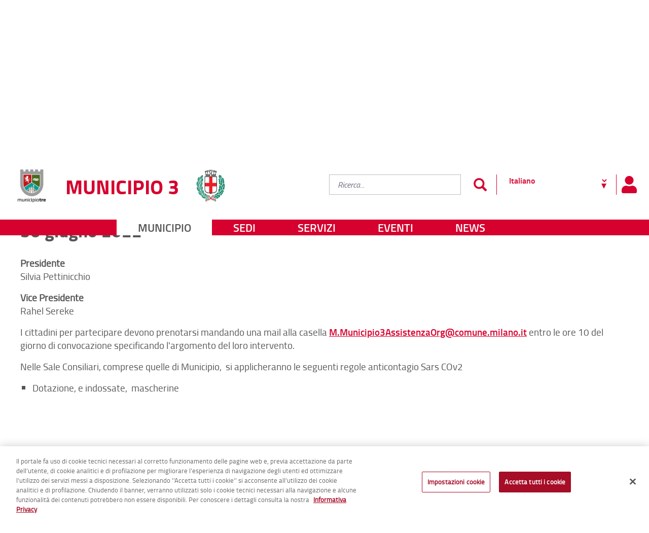

--- FILE ---
content_type: text/html;charset=UTF-8
request_url: https://www.museoarcheologicomilano.it/web/municipio-3/-/30-giugno-2022
body_size: 14034
content:




































	
		
		
			<!DOCTYPE html>




























































<script type="text/javascript">
	var cookieURL = '#';
</script>




<html class="ltr" dir="ltr" lang="it-IT">

	<head>
			<!-- Inizio informativa di consenso dei cookie OneTrust per comune.milano.it -->
			<script src="https://cdn.cookielaw.org/consent/7521b237-a1c2-4be5-9a49-2f29aba6dc7a/otSDKStub.js" type="text/javascript" charset="UTF-8" data-domain-script="7521b237-a1c2-4be5-9a49-2f29aba6dc7a" ></script>
			<script type="text/javascript">
				function OptanonWrapper() { }
			</script>
			<!-- Fine informativa di consenso dei cookie OneTrust per comune.milano.it -->
			
		<script src="https://www-cdn.comune.milano.it/o/cdm-municipio-theme/js/md5.min.js"></script>
		<title>30 giugno 2022 - Municipio 3 - Comune di Milano</title>
	
		<meta content="initial-scale=1.0, width=device-width" name="viewport" />
	





































<meta content="text/html; charset=UTF-8" http-equiv="content-type" />









<meta content="30 giugno 2022 Presidente Silvia Pettinicchio Vice Presidente Rahel Sereke 
I cittadini per partecipare devono prenotarsi mandando una mail alla 
casella..." lang="it-IT" name="description" /><meta content="in evidenza,contenuto speciale" lang="it-IT" name="keywords" />


<script data-senna-track="permanent" src="https://www-cdn.comune.milano.it/o/frontend-js-svg4everybody-web/index.js" type="text/javascript"></script>
<script data-senna-track="permanent" src="https://www-cdn.comune.milano.it/o/frontend-js-lodash-web/lodash/lodash.js" type="text/javascript"></script>
<script data-senna-track="permanent" src="https://www-cdn.comune.milano.it/o/frontend-js-lodash-web/lodash/util.js" type="text/javascript"></script>
<script data-senna-track="permanent" src="https://www-cdn.comune.milano.it/combo?browserId=chrome&minifierType=js&languageId=it_IT&b=7310&t=1768217860339&/o/frontend-js-jquery-web/jquery/jquery.min.js&/o/frontend-js-jquery-web/jquery/init.js&/o/frontend-js-jquery-web/jquery/ajax.js&/o/frontend-js-jquery-web/jquery/bootstrap.bundle.min.js&/o/frontend-js-jquery-web/jquery/collapsible_search.js&/o/frontend-js-jquery-web/jquery/fm.js&/o/frontend-js-jquery-web/jquery/form.js&/o/frontend-js-jquery-web/jquery/popper.min.js&/o/frontend-js-jquery-web/jquery/side_navigation.js" type="text/javascript"></script>
<link data-senna-track="temporary" href="https://www2.comune.milano.it/web/municipio-3/-/30-giugno-2022" rel="canonical" />
<link data-senna-track="temporary" href="https://www2.comune.milano.it/web/municipio-3/-/30-giugno-2022" hreflang="it-IT" rel="alternate" />
<link data-senna-track="temporary" href="https://www2.comune.milano.it/en/web/municipio-3/-/30-giugno-2022" hreflang="en-US" rel="alternate" />
<link data-senna-track="temporary" href="https://www2.comune.milano.it/web/municipio-3/-/30-giugno-2022" hreflang="x-default" rel="alternate" />

<meta property="og:locale" content="it_IT">
<meta property="og:locale:alternate" content="it_IT">
<meta property="og:locale:alternate" content="en_US">
<meta property="og:site_name" content="Municipio 3">
<meta property="og:title" content="30 giugno 2022 - Municipio 3 - Comune di Milano">
<meta property="og:type" content="website">
<meta property="og:url" content="https://www2.comune.milano.it/web/municipio-3/-/30-giugno-2022">


<link href="https://www-cdn.comune.milano.it/o/cdm-municipio-theme/images/favicon.ico" rel="icon" />



<link class="lfr-css-file" data-senna-track="temporary" href="https://www-cdn.comune.milano.it/o/cdm-municipio-theme/css/clay.css?browserId=chrome&amp;themeId=cdmmunicipio_WAR_cdmmunicipiotheme&amp;minifierType=css&amp;languageId=it_IT&amp;b=7310&amp;t=1768217896000" id="liferayAUICSS" rel="stylesheet" type="text/css" />



<link data-senna-track="temporary" href="https://www-cdn.comune.milano.it/o/frontend-css-web/main.css?browserId=chrome&amp;themeId=cdmmunicipio_WAR_cdmmunicipiotheme&amp;minifierType=css&amp;languageId=it_IT&amp;b=7310&amp;t=1768217823450" id="liferayPortalCSS" rel="stylesheet" type="text/css" />









	

	





	



	

		<link data-senna-track="temporary" href="https://www-cdn.comune.milano.it/combo?browserId=chrome&amp;minifierType=&amp;themeId=cdmmunicipio_WAR_cdmmunicipiotheme&amp;languageId=it_IT&amp;b=7310&amp;com_liferay_asset_publisher_web_portlet_AssetPublisherPortlet_INSTANCE_lIGNx2UPAvtA:%2Fcss%2Fmain.css&amp;com_liferay_portal_search_web_search_bar_portlet_SearchBarPortlet_INSTANCE_templateSearch:%2Fcss%2Fmain.css&amp;com_liferay_product_navigation_product_menu_web_portlet_ProductMenuPortlet:%2Fcss%2Fmain.css&amp;com_liferay_staging_bar_web_portlet_StagingBarPortlet:%2Fcss%2Fmain.css&amp;t=1768217896000" id="b987a7bf" rel="stylesheet" type="text/css" />

	







<script data-senna-track="temporary" type="text/javascript">
	// <![CDATA[
		var Liferay = Liferay || {};

		Liferay.Browser = {
			acceptsGzip: function() {
				return true;
			},

			

			getMajorVersion: function() {
				return 131.0;
			},

			getRevision: function() {
				return '537.36';
			},
			getVersion: function() {
				return '131.0';
			},

			

			isAir: function() {
				return false;
			},
			isChrome: function() {
				return true;
			},
			isEdge: function() {
				return false;
			},
			isFirefox: function() {
				return false;
			},
			isGecko: function() {
				return true;
			},
			isIe: function() {
				return false;
			},
			isIphone: function() {
				return false;
			},
			isLinux: function() {
				return false;
			},
			isMac: function() {
				return true;
			},
			isMobile: function() {
				return false;
			},
			isMozilla: function() {
				return false;
			},
			isOpera: function() {
				return false;
			},
			isRtf: function() {
				return true;
			},
			isSafari: function() {
				return true;
			},
			isSun: function() {
				return false;
			},
			isWebKit: function() {
				return true;
			},
			isWindows: function() {
				return false;
			}
		};

		Liferay.Data = Liferay.Data || {};

		Liferay.Data.ICONS_INLINE_SVG = true;

		Liferay.Data.NAV_SELECTOR = '#navigation';

		Liferay.Data.NAV_SELECTOR_MOBILE = '#navigationCollapse';

		Liferay.Data.isCustomizationView = function() {
			return false;
		};

		Liferay.Data.notices = [
			

			
		];

		Liferay.PortletKeys = {
			DOCUMENT_LIBRARY: 'com_liferay_document_library_web_portlet_DLPortlet',
			DYNAMIC_DATA_MAPPING: 'com_liferay_dynamic_data_mapping_web_portlet_DDMPortlet',
			ITEM_SELECTOR: 'com_liferay_item_selector_web_portlet_ItemSelectorPortlet'
		};

		Liferay.PropsValues = {
			JAVASCRIPT_SINGLE_PAGE_APPLICATION_TIMEOUT: 0,
			NTLM_AUTH_ENABLED: false,
			UPLOAD_SERVLET_REQUEST_IMPL_MAX_SIZE: 950000000
		};

		Liferay.ThemeDisplay = {

			

			
				getLayoutId: function() {
					return '53';
				},

				

				getLayoutRelativeControlPanelURL: function() {
					return '/group/municipio-3/~/control_panel/manage?p_p_id=com_liferay_asset_publisher_web_portlet_AssetPublisherPortlet_INSTANCE_lIGNx2UPAvtA';
				},

				getLayoutRelativeURL: function() {
					return '/web/municipio-3/municipio/consiglio-di-municipio/archivio-sedute-del-consiglio/dettaglio-seduta-consiglio';
				},
				getLayoutURL: function() {
					return 'https://www.museoarcheologicomilano.it/web/municipio-3/municipio/consiglio-di-municipio/archivio-sedute-del-consiglio/dettaglio-seduta-consiglio';
				},
				getParentLayoutId: function() {
					return '41';
				},
				isControlPanel: function() {
					return false;
				},
				isPrivateLayout: function() {
					return 'false';
				},
				isVirtualLayout: function() {
					return false;
				},
			

			getBCP47LanguageId: function() {
				return 'it-IT';
			},
			getCanonicalURL: function() {

				

				return 'https\x3a\x2f\x2fwww2\x2ecomune\x2emilano\x2eit\x2fweb\x2fmunicipio-3\x2f-\x2f30-giugno-2022';
			},
			getCDNBaseURL: function() {
				return 'https://www-cdn.comune.milano.it';
			},
			getCDNDynamicResourcesHost: function() {
				return 'https://www-cdn.comune.milano.it';
			},
			getCDNHost: function() {
				return 'https://www-cdn.comune.milano.it';
			},
			getCompanyGroupId: function() {
				return '20135';
			},
			getCompanyId: function() {
				return '20099';
			},
			getDefaultLanguageId: function() {
				return 'it_IT';
			},
			getDoAsUserIdEncoded: function() {
				return '';
			},
			getLanguageId: function() {
				return 'it_IT';
			},
			getParentGroupId: function() {
				return '77585552';
			},
			getPathContext: function() {
				return '';
			},
			getPathImage: function() {
				return 'https://www-cdn.comune.milano.it/image';
			},
			getPathJavaScript: function() {
				return '/o/frontend-js-web';
			},
			getPathMain: function() {
				return '/c';
			},
			getPathThemeImages: function() {
				return 'https://www-cdn.comune.milano.it/o/cdm-municipio-theme/images';
			},
			getPathThemeRoot: function() {
				return '/o/cdm-municipio-theme';
			},
			getPlid: function() {
				return '182369735';
			},
			getPortalURL: function() {
				return 'https://www.museoarcheologicomilano.it';
			},
			getScopeGroupId: function() {
				return '77585552';
			},
			getScopeGroupIdOrLiveGroupId: function() {
				return '77585552';
			},
			getSessionId: function() {
				return '';
			},
			getSiteAdminURL: function() {
				return 'https://www.museoarcheologicomilano.it/group/municipio-3/~/control_panel/manage?p_p_lifecycle=0&p_p_state=maximized&p_p_mode=view';
			},
			getSiteGroupId: function() {
				return '77585552';
			},
			getURLControlPanel: function() {
				return '/group/control_panel?refererPlid=182369735';
			},
			getURLHome: function() {
				return 'https\x3a\x2f\x2fwww\x2emuseoarcheologicomilano\x2eit\x2fweb\x2fguest';
			},
			getUserEmailAddress: function() {
				return '';
			},
			getUserId: function() {
				return '20103';
			},
			getUserName: function() {
				return '';
			},
			isAddSessionIdToURL: function() {
				return false;
			},
			isImpersonated: function() {
				return false;
			},
			isSignedIn: function() {
				return false;
			},

			isStagedPortlet: function() {
				
					
						return true;
					
					
			},

			isStateExclusive: function() {
				return false;
			},
			isStateMaximized: function() {
				return false;
			},
			isStatePopUp: function() {
				return false;
			}
		};

		var themeDisplay = Liferay.ThemeDisplay;

		Liferay.AUI = {

			

			getAvailableLangPath: function() {
				return 'available_languages.jsp?browserId=chrome&themeId=cdmmunicipio_WAR_cdmmunicipiotheme&colorSchemeId=01&minifierType=js&languageId=it_IT&b=7310&t=1768404743603';
			},
			getCombine: function() {
				return true;
			},
			getComboPath: function() {
				return 'https://www-cdn.comune.milano.it/combo/?browserId=chrome&minifierType=&languageId=it_IT&b=7310&t=1768217900813&';
			},
			getDateFormat: function() {
				return '%d/%m/%Y';
			},
			getEditorCKEditorPath: function() {
				return '/o/frontend-editor-ckeditor-web';
			},
			getFilter: function() {
				var filter = 'raw';

				
					
						filter = 'min';
					
					

				return filter;
			},
			getFilterConfig: function() {
				var instance = this;

				var filterConfig = null;

				if (!instance.getCombine()) {
					filterConfig = {
						replaceStr: '.js' + instance.getStaticResourceURLParams(),
						searchExp: '\\.js$'
					};
				}

				return filterConfig;
			},
			getJavaScriptRootPath: function() {
				return '/o/frontend-js-web';
			},
			getLangPath: function() {
				return 'aui_lang.jsp?browserId=chrome&themeId=cdmmunicipio_WAR_cdmmunicipiotheme&colorSchemeId=01&minifierType=js&languageId=it_IT&b=7310&t=1768217900813';
			},
			getPortletRootPath: function() {
				return '/html/portlet';
			},
			getStaticResourceURLParams: function() {
				return '?browserId=chrome&minifierType=&languageId=it_IT&b=7310&t=1768217900813';
			}
		};

		Liferay.authToken = 'mDhKvvXe';

		

		Liferay.currentURL = '\x2fweb\x2fmunicipio-3\x2f-\x2f30-giugno-2022';
		Liferay.currentURLEncoded = '\x252Fweb\x252Fmunicipio-3\x252F-\x252F30-giugno-2022';
	// ]]>
</script>

<script src="/o/js_loader_config?t=1768217860346" type="text/javascript"></script>
<script data-senna-track="permanent" src="https://www-cdn.comune.milano.it/combo?browserId=chrome&minifierType=js&languageId=it_IT&b=7310&t=1768217900813&/o/frontend-js-aui-web/aui/aui/aui.js&/o/frontend-js-aui-web/liferay/modules.js&/o/frontend-js-aui-web/liferay/aui_sandbox.js&/o/frontend-js-aui-web/aui/attribute-base/attribute-base.js&/o/frontend-js-aui-web/aui/attribute-complex/attribute-complex.js&/o/frontend-js-aui-web/aui/attribute-core/attribute-core.js&/o/frontend-js-aui-web/aui/attribute-observable/attribute-observable.js&/o/frontend-js-aui-web/aui/attribute-extras/attribute-extras.js&/o/frontend-js-aui-web/aui/event-custom-base/event-custom-base.js&/o/frontend-js-aui-web/aui/event-custom-complex/event-custom-complex.js&/o/frontend-js-aui-web/aui/oop/oop.js&/o/frontend-js-aui-web/aui/aui-base-lang/aui-base-lang.js&/o/frontend-js-aui-web/liferay/dependency.js&/o/frontend-js-aui-web/liferay/util.js&/o/frontend-js-web/loader/config.js&/o/frontend-js-web/loader/loader.js&/o/frontend-js-web/liferay/dom_task_runner.js&/o/frontend-js-web/liferay/events.js&/o/frontend-js-web/liferay/lazy_load.js&/o/frontend-js-web/liferay/liferay.js&/o/frontend-js-web/liferay/global.bundle.js&/o/frontend-js-web/liferay/portlet.js&/o/frontend-js-web/liferay/workflow.js" type="text/javascript"></script>




	

	<script data-senna-track="temporary" src="https://www-cdn.comune.milano.it/o/js_bundle_config?t=1768217916245" type="text/javascript"></script>


<script data-senna-track="temporary" type="text/javascript">
	// <![CDATA[
		
			
				
		

		

		
	// ]]>
</script>





	
		

			

			
		
		



	
		

			

			
		
	












	

	





	



	

		<script data-senna-track="temporary" src="https://www-cdn.comune.milano.it/combo?browserId=chrome&amp;minifierType=&amp;themeId=cdmmunicipio_WAR_cdmmunicipiotheme&amp;languageId=it_IT&amp;b=7310&amp;com_liferay_staging_bar_web_portlet_StagingBarPortlet:%2Fjs%2Fstaging.js&amp;com_liferay_staging_bar_web_portlet_StagingBarPortlet:%2Fjs%2Fstaging_branch.js&amp;com_liferay_staging_bar_web_portlet_StagingBarPortlet:%2Fjs%2Fstaging_version.js&amp;t=1768217896000" type="text/javascript"></script>

	













	
	<link data-senna-track="temporary" href="/o/social-bookmarks-taglib/css/main.css?browserId=chrome&themeId=cdmmunicipio_WAR_cdmmunicipiotheme&minifierType=css&languageId=it_IT&b=7310&t=1768217896000" rel="stylesheet" type="text/css" />










<link class="lfr-css-file" data-senna-track="temporary" href="https://www-cdn.comune.milano.it/o/cdm-municipio-theme/css/main.css?browserId=chrome&amp;themeId=cdmmunicipio_WAR_cdmmunicipiotheme&amp;minifierType=css&amp;languageId=it_IT&amp;b=7310&amp;t=1768217896000" id="liferayThemeCSS" rel="stylesheet" type="text/css" />




	<style data-senna-track="temporary" type="text/css">
		#footer h3:nth-of-type(2) {
    margin: 0 0 20px; !important;
}

#bandi ul li:last-child {
	margin-bottom: 20px !important;
}

#header > img {
	border-top: none !important; 
}

.lista_generica ul li>div {
    float: none;
    width: 100%;
}

.lista_generica .list-inline {
    padding: 0 !important;
}
	</style>





	<style data-senna-track="temporary" type="text/css">

		

			

		

			

		

			

		

			

		

			

		

	</style>


<style data-senna-track="temporary" type="text/css">
</style>
<script type="text/javascript">
// <![CDATA[
Liferay.SPA = Liferay.SPA || {};
Liferay.SPA.cacheExpirationTime = -1;
Liferay.SPA.clearScreensCache = true;
Liferay.SPA.debugEnabled = false;
Liferay.SPA.excludedPaths = ["/c/document_library","/documents","/image"];
Liferay.SPA.excludedTargetPortlets = ["com_liferay_users_admin_web_portlet_UsersAdminPortlet","com_liferay_server_admin_web_portlet_ServerAdminPortlet"];
Liferay.SPA.loginRedirect = '';
Liferay.SPA.navigationExceptionSelectors = ':not([target="_blank"]):not([data-senna-off]):not([data-resource-href]):not([data-cke-saved-href]):not([data-cke-saved-href])';
Liferay.SPA.requestTimeout = 0;
Liferay.SPA.userNotification = {
	message: 'Sembra che la richiesta stia impiegando più del previsto.',
	timeout: 30000,
	title: 'Oops'
};
// ]]>
</script><script type="text/javascript">
// <![CDATA[
Liferay.Loader.require('frontend-js-spa-web@4.0.37/liferay/init.es', function(frontendJsSpaWeb4037LiferayInitEs) {
try {
(function() {
var frontendJsSpaWebLiferayInitEs = frontendJsSpaWeb4037LiferayInitEs;
frontendJsSpaWebLiferayInitEs.default.init(
	function(app) {
		app.setPortletsBlacklist({"com_dxc_cdm_portlet_Pagamenti":true,"com_liferay_site_navigation_directory_web_portlet_SitesDirectoryPortlet":true,"com_liferay_nested_portlets_web_portlet_NestedPortletsPortlet":true,"com_dxc_cdm_portlet_Esperti_Nomine_Fe":true,"com_dxc_cdm_portlet_Transaction":true,"com_dxc_cdm_portlet_Nominati_Pubblico":true,"com_dxc_cdm_portlet_Idonei_Pubblico":true,"com_dxc_cdm_portlets_appuntamenti_portlet_StoricoAppuntamentiPortlet":true,"com_dxc_cdm_portlet_Fascicolo":true,"com_dxc_cdm_portlet_Candidati_Fe":true,"com_dxc_cdm_portlet_Archive":true,"com_liferay_login_web_portlet_LoginPortlet":true,"com_dxc_cdm_portlet_MieIstanze":true,"com_dxc_cdm_portlets_appuntamenti_portlet_DettaglioAppuntamentoPortlet":true,"com_liferay_login_web_portlet_FastLoginPortlet":true,"com_dxc_cdm_portlets_appuntamenti_portlet_AppuntamentiPortlet":true});
		app.setValidStatusCodes([221,490,494,499,491,492,493,495,220]);
	}
);
})();
} catch (err) {
	console.error(err);
}
});
// ]]>
</script>



















<script data-senna-track="temporary" type="text/javascript">
	if (window.Analytics) {
		window._com_liferay_document_library_analytics_isViewFileEntry = false;
	}
</script>













<script type="text/javascript">
// <![CDATA[
Liferay.on(
	'ddmFieldBlur', function(event) {
		if (window.Analytics) {
			Analytics.send(
				'fieldBlurred',
				'Form',
				{
					fieldName: event.fieldName,
					focusDuration: event.focusDuration,
					formId: event.formId,
					page: event.page
				}
			);
		}
	}
);

Liferay.on(
	'ddmFieldFocus', function(event) {
		if (window.Analytics) {
			Analytics.send(
				'fieldFocused',
				'Form',
				{
					fieldName: event.fieldName,
					formId: event.formId,
					page: event.page
				}
			);
		}
	}
);

Liferay.on(
	'ddmFormPageShow', function(event) {
		if (window.Analytics) {
			Analytics.send(
				'pageViewed',
				'Form',
				{
					formId: event.formId,
					page: event.page,
					title: event.title
				}
			);
		}
	}
);

Liferay.on(
	'ddmFormSubmit', function(event) {
		if (window.Analytics) {
			Analytics.send(
				'formSubmitted',
				'Form',
				{
					formId: event.formId
				}
			);
		}
	}
);

Liferay.on(
	'ddmFormView', function(event) {
		if (window.Analytics) {
			Analytics.send(
				'formViewed',
				'Form',
				{
					formId: event.formId,
					title: event.title
				}
			);
		}
	}
);
// ]]>
</script>

		
		<!-- Global site tag (gtag.js) - Google Analytics -->
		
			<script type="text/javascript"> 
				var pageViewData = new Object();
				pageViewData["page_name"] = '30 giugno 2022 - Municipio 3'; 
			</script>
			<script src="https://assets.adobedtm.com/77a8d71c8627/4047148a865e/launch-e15d87e4218c.min.js"></script>	
		
			
	</head>
	
	<body class="chrome controls-visible  yui3-skin-sam signed-out public-page site  ">
	
<script src="https://www-cdn.comune.milano.it/o/cdm-municipio-theme/js/watermark.min.js"></script>
<script src="https://www-cdn.comune.milano.it/o/cdm-municipio-theme/js/jquery.touchSwipe.min.js"></script>
<script src="https://www-cdn.comune.milano.it/o/cdm-municipio-theme/js/slick.js"></script>
<script src="https://www-cdn.comune.milano.it/o/cdm-municipio-theme/js/slick-lightbox.js"></script>
<script src="https://www-cdn.comune.milano.it/o/cdm-municipio-theme/js/jquery.mmenu.js"></script>
<script src="https://www-cdn.comune.milano.it/o/cdm-municipio-theme/js/jquery.mmenu.keyboardnavigation.js"></script>

<script src="https://www-cdn.comune.milano.it/o/cdm-municipio-theme/js/jquery-ui.min.js"></script>
<script src="https://www-cdn.comune.milano.it/o/cdm-municipio-theme/js/datepicker-it.js"></script>

<script src="https://www-cdn.comune.milano.it/o/cdm-municipio-theme/js/datepicker.min.js"></script>
<script src="https://www-cdn.comune.milano.it/o/cdm-municipio-theme/js/datepicker_it.js"></script>
<script src="https://www-cdn.comune.milano.it/o/cdm-municipio-theme/js/jquery.matchHeight.js"></script>
<script src="https://www-cdn.comune.milano.it/o/cdm-municipio-theme/js/readmore.min.js"></script>
<script src="https://www-cdn.comune.milano.it/o/cdm-municipio-theme/js/jquery.selectric.min.js"></script>
<script src="https://www-cdn.comune.milano.it/o/cdm-municipio-theme/js/jquery.mark.js"></script>
<script src="https://www-cdn.comune.milano.it/o/cdm-municipio-theme/js/leaflet/leaflet.js"></script>
<script src="https://www-cdn.comune.milano.it/o/cdm-municipio-theme/js/leaflet/leaflet.draw.js"></script>
<script src="https://www-cdn.comune.milano.it/o/cdm-municipio-theme/js/jspdf.min.js"></script>
<script src="https://www-cdn.comune.milano.it/o/cdm-municipio-theme/js/html2canvas.min.js"></script>		

















































	<nav aria-label="Collegamenti Veloci" class="quick-access-nav" id="vtdg_quickAccessNav">
		<h1 class="hide-accessible">Navigazione</h1>

		<ul>
			
				<li><a href="#main-content">Salta al contenuto</a></li>
			

			
		</ul>
	</nav>
		
















































































		
		
		<div class="container-fluid" id="wrapper">
			


<div class="group-header header-municipi">
	
	<header id="header">
	
		<div class="header-top">
			<h1 class="hide"><a href="/" title="vai al sito del Comune di Milano">Portale istituzionale - Comune di Milano</a></h1>
			<p id="logo">
				<span class="loghi">
					<a href="/web/municipio-3" title="torna alla home del Municipio 3">
					<img alt="Municipio 3" src="https://www-cdn.comune.milano.it/image/layout_set_logo?img_id=515328804&amp;t=1768822256418" class="logo-municipio" />
					<span class="h1">Municipio 3</span>
					</a>
					<a href="/" title="vai al sito del Comune di Milano">
						<img src="/o/cdm-municipio-theme/images/cdm/logo_comune_milano_stemma.jpg" class="logo-comune" alt="logo del Comune di Milano">
					</a>
				</span>
			</p>		
		
			<h2 id="navinterna" class="sr-only">Menu di navigazione interna alla pagina</h2>
			<ul class="sr-only">
				<li><a title="vai al contenuto di questa pagina" href="#contenuto">Contenuto di pagina</a></li>
				<li><a title="vai alla ricerca nel sito" href="#ricercagenerica">Ricerca</a></li>
				<li><a title="seleziona la lingua del sito" href="#google_translate_element">Lingua</a></li>
				<li><a title="vai al contenuto di questa pagina" href="#navigazioneprincipale">Menu di navigazione principale</a></li>
				<li><a title="vai ai servizi e informazioni" href="#menuresponsive">Menu accesso utente</a></li>
				<li><a title="vai ai servizi e informazioni" href="#menusocial">Menu social</a></li>
				<li><a title="vai ai servizi e informazioni" href="#footer">Menu di servizio</a></li>
			</ul>
			
			<div class="utilita">
				<div class="utilita-relative">
				
					<div id="ricercagenerica" class="ricercagenerica">
						<h2 class="sr-only">Ricerca</h2>
						<div role="search">








































	

	<div class="portlet-boundary portlet-boundary_com_liferay_portal_search_web_search_bar_portlet_SearchBarPortlet_  portlet-static portlet-static-end portlet-barebone portlet-search-bar " id="p_p_id_com_liferay_portal_search_web_search_bar_portlet_SearchBarPortlet_INSTANCE_templateSearch_">
		<span id="p_com_liferay_portal_search_web_search_bar_portlet_SearchBarPortlet_INSTANCE_templateSearch"></span>




	

	
		
			






































	
	
	
		

<section class="portlet" id="portlet_com_liferay_portal_search_web_search_bar_portlet_SearchBarPortlet_INSTANCE_templateSearch">


	<div class="portlet-content">

		

		
			<div class=" portlet-content-container">
				


	<div class="portlet-body">



	
		
			
			
				
					



















































	

				

				
					
					
						


	

		


















	
	
		





























































<form action="https://www.museoarcheologicomilano.it/web/municipio-3/ricerca" class="form  " data-fm-namespace="_com_liferay_portal_search_web_search_bar_portlet_SearchBarPortlet_INSTANCE_templateSearch_" id="_com_liferay_portal_search_web_search_bar_portlet_SearchBarPortlet_INSTANCE_templateSearch_fm" method="get" name="_com_liferay_portal_search_web_search_bar_portlet_SearchBarPortlet_INSTANCE_templateSearch_fm" >
	

	






































































	
	
	
	
	
	
	
	

		

		
			
			
			
			
				<input  class="field form-control"  id="_com_liferay_portal_search_web_search_bar_portlet_SearchBarPortlet_INSTANCE_templateSearch_formDate"    name="_com_liferay_portal_search_web_search_bar_portlet_SearchBarPortlet_INSTANCE_templateSearch_formDate"     type="hidden" value="1768828732571"   />
			
		

		
	









			

			

			


































				<div class="search-bar">
					






































































	
	
	
	
	
	
	
	

		

		
			
			
			
			
				<input  class="field search-bar-empty-search-input form-control"  id="_com_liferay_portal_search_web_search_bar_portlet_SearchBarPortlet_INSTANCE_templateSearch_emptySearchEnabled"    name="_com_liferay_portal_search_web_search_bar_portlet_SearchBarPortlet_INSTANCE_templateSearch_emptySearchEnabled"     type="hidden" value="false"   />
			
		

		
	










					<div class="input-group search-bar-simple">
						
							
							
								<div class="input-group-item search-bar-keywords-input-wrapper">
									<input class="form-control input-group-inset input-group-inset-after search-bar-keywords-input" data-qa-id="searchInput" id="dkrk____ricerca_INSTANCE_Dtn6K9gpxhle_searchText" name="_ricerca_INSTANCE_Dtn6K9gpxhle_searchText" placeholder="ricerca..." title="Ricerca" type="text" value="" />

									






































































	
	
	
	
	
	
	
	

		

		
			
			
			
			
				<input  class="field form-control"  id="_com_liferay_portal_search_web_search_bar_portlet_SearchBarPortlet_INSTANCE_templateSearch_scope"    name="_com_liferay_portal_search_web_search_bar_portlet_SearchBarPortlet_INSTANCE_templateSearch_scope"     type="hidden" value=""   />
			
		

		
	










									<div class="input-group-inset-item input-group-inset-item-after">
										<button class="btn btn-monospaced btn-unstyled"type="submit" aria-label="Invia" ><span class="inline-item"><svg class="lexicon-icon lexicon-icon-search" role="presentation" viewBox="0 0 512 512"><use xlink:href="https://www-cdn.comune.milano.it/o/cdm-municipio-theme/images/clay/icons.svg#search" /></svg></span></button>
									</div>
								</div>
							
						
					</div>
				</div>
			
		



























































	

	
</form>



<script type="text/javascript">
// <![CDATA[
AUI().use('liferay-form', function(A) {(function() {var $ = AUI.$;var _ = AUI._;
	Liferay.Form.register(
		{
			id: '_com_liferay_portal_search_web_search_bar_portlet_SearchBarPortlet_INSTANCE_templateSearch_fm'

			
				, fieldRules: [

					

				]
			

			

			, validateOnBlur: true
		}
	);

	var onDestroyPortlet = function(event) {
		if (event.portletId === 'com_liferay_portal_search_web_search_bar_portlet_SearchBarPortlet_INSTANCE_templateSearch') {
			delete Liferay.Form._INSTANCES['_com_liferay_portal_search_web_search_bar_portlet_SearchBarPortlet_INSTANCE_templateSearch_fm'];
		}
	};

	Liferay.on('destroyPortlet', onDestroyPortlet);

	

	Liferay.fire(
		'_com_liferay_portal_search_web_search_bar_portlet_SearchBarPortlet_INSTANCE_templateSearch_formReady',
		{
			formName: '_com_liferay_portal_search_web_search_bar_portlet_SearchBarPortlet_INSTANCE_templateSearch_fm'
		}
	);
})();});
// ]]>
</script>

		<script type="text/javascript">
// <![CDATA[
AUI().use('liferay-search-bar', function(A) {(function() {var $ = AUI.$;var _ = AUI._;
			new Liferay.Search.SearchBar(A.one('#_com_liferay_portal_search_web_search_bar_portlet_SearchBarPortlet_INSTANCE_templateSearch_fm'));
		})();});
// ]]>
</script>
	


	
	

					
				
			
		
	
	



	</div>

			</div>
		
	</div>
</section>
	

		
		
	







	</div>






						</div>
					</div>
					<button type="button" class="toogle-search btn btn-primary" data-toggle="modal" data-target="#searchresponsive">
						<strong class="sr-only">Pannello ricerca</strong>
					</button>
					
					<h2 class="sr-only">Traduzione portale by Gooogle Translate</h2>
					<div class="gt_container_header">
						<div id="gt_container">
							<div id="g_translate_element">
								<div class="gtranslate_wrapper">
									<select name="languageSelector" id="languageSelector">
										<option value="ar">Arabo</option>
										<option value="zh-CN">Cinese (semplificato)</option>
										<option value="fr">Francese</option>
										<option value="ja">Giapponese</option>
										<option value="el">Greco</option>
										<option value="en">Inglese</option>
										<option value="it">Italiano</option>
										<option value="ru">Russo</option>
										<option value="es">Spagnolo</option>
										<option value="de">Tedesco</option>
									</select>
									<script type="text/javascript">
										var languageSelector = document.getElementById("languageSelector");
										var optionElements = languageSelector.getElementsByTagName('option');
										var languages = Array.from(optionElements).map(function (option) {
											return option.value;
										});
										languageSelector.addEventListener("change", function () {
											var selectedLanguage = languageSelector.value;
											var newURL;
											if (selectedLanguage == "it") {
												newURL = window.location.href.replace(/\/[a-zA-Z-]{2}(?:-[a-zA-Z-]{2})?\//, '/');
											} else {
												newURL = window.location.href.replace(/\/[a-zA-Z-]{2}(?:-[a-zA-Z-]{2})?\//, '/' + selectedLanguage + '/');
												if (newURL == window.location.href) {
													newURL = window.location.origin + "/" + selectedLanguage + window.location.pathname;
												}
											}
											window.location.href = newURL;
										});
										var selectedLanguage = languages.find(function (language) {
											return window.location.href.includes("/" + language + "/");
										});
										if (!selectedLanguage) {
											languageSelector.value = "it";
										} else {
											languageSelector.value = selectedLanguage;
										}
									</script>
								</div>
							</div>
						</div>
					</div>
					<p class="sr-only"><a href="#navinterna" title="torna alla navigazione interna alla pagina">Torna alla navigazione interna</a></p>
									
					<!-- sign in -->
						<button type="button" class="toogle-menuresponsive btn btn-primary signin" data-toggle="modal" data-target="#menuresponsive" aria-label="Pannello utente"><strong>Panello utente</strong></button>
					
					<div class="modal fade" id="menuresponsive" role="dialog" aria-hidden="true" style="display:none;">
						<div class="modal-dialog" role="document">
							<div class="modal-content">
								<div class="modal-header">
									<button type="button" class="close" data-dismiss="modal" aria-label="Close">
										<span aria-hidden="true">&times;</span>
									</button>
								</div>
								<div class="modal-body row">
										<div class="col-sm-4 blocco login">
											<p>Accedi per usufruire dei servizi del Comune di Milano</p>
											<p class="bottoni">
												<a class="btn" title="Accedi al sito del Comune" href="https://www.museoarcheologicomilano.it/c/portal/login?p_l_id=182369735">Accedi</a>
											</p>
										</div>
										<div class="col-sm-4 blocco fascicolo">
											<p>Accedi al fascicolo digitale del cittadino</p>
												<p class="bottoni">
													<a class="btn" href="https://www.museoarcheologicomilano.it/web/guest/fascicolo-del-cittadino" title="Accedi al fascicolo digitale del cittadino">Accedi</a>
												</p>
										</div>
										<div class="col-sm-4 blocco contacts">
											<p>Scrivi al Comune di Milano</p>
										</div>
								</div>
							</div>
						</div>
					</div>
				</div>	
				<p class="sr-only"><a href="#navinterna" title="torna alla navigazione interna alla pagina">Torna alla navigazione interna</a></p>
			</div>
		</div>
		<!-- fine header top -->
		
		<div class="modal fade" id="searchresponsive" role="dialog" aria-hidden="true" style="display:none;">
			<div class="modal-dialog" role="document">
				<div class="modal-content">
					<h2 class="sr-only">Ricerca</h2>
					<div role="search">








































	

	<div class="portlet-boundary portlet-boundary_com_liferay_portal_search_web_search_bar_portlet_SearchBarPortlet_  portlet-static portlet-static-end portlet-barebone portlet-search-bar " id="p_p_id_com_liferay_portal_search_web_search_bar_portlet_SearchBarPortlet_INSTANCE_templateSearch_">
		<span id="p_com_liferay_portal_search_web_search_bar_portlet_SearchBarPortlet_INSTANCE_templateSearch"></span>




	

	
		
			






































	
	
	
		

<section class="portlet" id="portlet_com_liferay_portal_search_web_search_bar_portlet_SearchBarPortlet_INSTANCE_templateSearch">


	<div class="portlet-content">

		

		
			<div class=" portlet-content-container">
				


	<div class="portlet-body">



	
		
			
			
				
					



















































	

				

				
					
					
						


	

		


















	
	
		





























































<form action="https://www.museoarcheologicomilano.it/web/municipio-3/ricerca" class="form  " data-fm-namespace="_com_liferay_portal_search_web_search_bar_portlet_SearchBarPortlet_INSTANCE_templateSearch_" id="_com_liferay_portal_search_web_search_bar_portlet_SearchBarPortlet_INSTANCE_templateSearch_fm" method="get" name="_com_liferay_portal_search_web_search_bar_portlet_SearchBarPortlet_INSTANCE_templateSearch_fm" >
	

	






































































	
	
	
	
	
	
	
	

		

		
			
			
			
			
				<input  class="field form-control"  id="_com_liferay_portal_search_web_search_bar_portlet_SearchBarPortlet_INSTANCE_templateSearch_formDate"    name="_com_liferay_portal_search_web_search_bar_portlet_SearchBarPortlet_INSTANCE_templateSearch_formDate"     type="hidden" value="1768828732575"   />
			
		

		
	









			

			

			


































				<div class="search-bar">
					






































































	
	
	
	
	
	
	
	

		

		
			
			
			
			
				<input  class="field search-bar-empty-search-input form-control"  id="_com_liferay_portal_search_web_search_bar_portlet_SearchBarPortlet_INSTANCE_templateSearch_emptySearchEnabled"    name="_com_liferay_portal_search_web_search_bar_portlet_SearchBarPortlet_INSTANCE_templateSearch_emptySearchEnabled"     type="hidden" value="false"   />
			
		

		
	










					<div class="input-group search-bar-simple">
						
							
							
								<div class="input-group-item search-bar-keywords-input-wrapper">
									<input class="form-control input-group-inset input-group-inset-after search-bar-keywords-input" data-qa-id="searchInput" id="wfkm____ricerca_INSTANCE_Dtn6K9gpxhle_searchText" name="_ricerca_INSTANCE_Dtn6K9gpxhle_searchText" placeholder="ricerca..." title="Ricerca" type="text" value="" />

									






































































	
	
	
	
	
	
	
	

		

		
			
			
			
			
				<input  class="field form-control"  id="_com_liferay_portal_search_web_search_bar_portlet_SearchBarPortlet_INSTANCE_templateSearch_scope"    name="_com_liferay_portal_search_web_search_bar_portlet_SearchBarPortlet_INSTANCE_templateSearch_scope"     type="hidden" value=""   />
			
		

		
	










									<div class="input-group-inset-item input-group-inset-item-after">
										<button class="btn btn-monospaced btn-unstyled"type="submit" aria-label="Invia" ><span class="inline-item"><svg class="lexicon-icon lexicon-icon-search" role="presentation" viewBox="0 0 512 512"><use xlink:href="https://www-cdn.comune.milano.it/o/cdm-municipio-theme/images/clay/icons.svg#search" /></svg></span></button>
									</div>
								</div>
							
						
					</div>
				</div>
			
		



























































	

	
</form>



<script type="text/javascript">
// <![CDATA[
AUI().use('liferay-form', function(A) {(function() {var $ = AUI.$;var _ = AUI._;
	Liferay.Form.register(
		{
			id: '_com_liferay_portal_search_web_search_bar_portlet_SearchBarPortlet_INSTANCE_templateSearch_fm'

			
				, fieldRules: [

					

				]
			

			

			, validateOnBlur: true
		}
	);

	var onDestroyPortlet = function(event) {
		if (event.portletId === 'com_liferay_portal_search_web_search_bar_portlet_SearchBarPortlet_INSTANCE_templateSearch') {
			delete Liferay.Form._INSTANCES['_com_liferay_portal_search_web_search_bar_portlet_SearchBarPortlet_INSTANCE_templateSearch_fm'];
		}
	};

	Liferay.on('destroyPortlet', onDestroyPortlet);

	

	Liferay.fire(
		'_com_liferay_portal_search_web_search_bar_portlet_SearchBarPortlet_INSTANCE_templateSearch_formReady',
		{
			formName: '_com_liferay_portal_search_web_search_bar_portlet_SearchBarPortlet_INSTANCE_templateSearch_fm'
		}
	);
})();});
// ]]>
</script>

		<script type="text/javascript">
// <![CDATA[
AUI().use('liferay-search-bar', function(A) {(function() {var $ = AUI.$;var _ = AUI._;
			new Liferay.Search.SearchBar(A.one('#_com_liferay_portal_search_web_search_bar_portlet_SearchBarPortlet_INSTANCE_templateSearch_fm'));
		})();});
// ]]>
</script>
	


	
	

					
				
			
		
	
	



	</div>

			</div>
		
	</div>
</section>
	

		
		
	







	</div>






					</div>
				</div>
			</div>
		</div>
		
		
	</header>
	
	<nav class="box-navigazioneprincipale navbar navbar-expand-md">
	
	
	
	<button id="toggle-menu" class="hamburger hamburger--squeeze js-hamburger" type="button">
		<span class="hamburger-box">
			<span class="hamburger-inner">
				<strong>Apri il menu</strong>
			</span>
		</span>
	</button>
	
	<div aria-expanded="false" class="collapse navbar-collapse" id="navigazioneprincipale">
		<ul class="nav nav-pills nav-fill">
					<li class="nav-item selected">
						<a class="nav-link" href="https://www.museoarcheologicomilano.it/web/municipio-3/municipio" title="vai alla sezione Municipio">Municipio</a>
					</li>
					<li class="nav-item ">
						<a class="nav-link" href="https://www.museoarcheologicomilano.it/web/municipio-3/sedi" title="vai alla sezione Sedi">Sedi</a>
					</li>
					<li class="nav-item ">
						<a class="nav-link" href="https://www.museoarcheologicomilano.it/web/municipio-3/servizi" title="vai alla sezione Servizi">Servizi</a>
					</li>
					<li class="nav-item ">
						<a class="nav-link" href="https://www.museoarcheologicomilano.it/web/municipio-3/eventi" title="vai alla sezione Eventi">Eventi</a>
					</li>
					<li class="nav-item ">
						<a class="nav-link" href="https://www.museoarcheologicomilano.it/web/municipio-3/news" title="vai alla sezione News">News</a>
					</li>
			<li class="nav-item gt_container_menu">
						
			</li>
		</ul>
	</div>
	</nav>
	
	
</div>			
			<section id="contenuto"> 
				<h2 class="sr-only">Contenuto di pagina</h2>
				
					<div>
						<p class="sr-only">Ti trovi in:</p>








































	

	<div class="portlet-boundary portlet-boundary_com_liferay_site_navigation_breadcrumb_web_portlet_SiteNavigationBreadcrumbPortlet_  portlet-static portlet-static-end portlet-barebone portlet-breadcrumb " id="p_p_id_com_liferay_site_navigation_breadcrumb_web_portlet_SiteNavigationBreadcrumbPortlet_">
		<span id="p_com_liferay_site_navigation_breadcrumb_web_portlet_SiteNavigationBreadcrumbPortlet"></span>




	

	
		
			






































	
	
	
		

<section class="portlet" id="portlet_com_liferay_site_navigation_breadcrumb_web_portlet_SiteNavigationBreadcrumbPortlet">


	<div class="portlet-content">

		

		
			<div class=" portlet-content-container">
				


	<div class="portlet-body">



	
		
			
			
				
					



















































	

				

				
					
					
						


	

		































































<nav aria-label="Briciole di pane" id="_com_liferay_site_navigation_breadcrumb_web_portlet_SiteNavigationBreadcrumbPortlet_breadcrumbs-defaultScreen">
	

		

			<ul aria-label="Briciole di pane" class="breadcrumb breadcrumb-horizontal" role="navigation">
	
	
		<li><a href="https://www.museoarcheologicomilano.it/web/municipio-3">Home</a></li>
		
		
		
			
			
				<li class="" >
						<a  href="https://www.museoarcheologicomilano.it/web/municipio-3/municipio"  > 
						Municipio
						</a>
				</li>
			
		
			
			
				<li class="" >
						<a  href="https://www.museoarcheologicomilano.it/web/municipio-3/municipio/consiglio-di-municipio"  > 
						Consiglio municipale
						</a>
				</li>
			
		
			
			
				<li class="" >
						<a  href="https://www.museoarcheologicomilano.it/web/municipio-3/municipio/consiglio-di-municipio/archivio-sedute-del-consiglio"  > 
						Archivio sedute del Consiglio
						</a>
				</li>
			
		
			
			
		
			
			
				<li class="active" aria-current="page">
						30 giugno 2022
				</li>
			
	</ul>

	
</nav>

	
	

					
				
			
		
	
	



	</div>

			</div>
		
	</div>
</section>
	

		
		
	







	</div>






					</div>
		

































	
	

		































<div class="columns-1" id="main-content" role="main">
	<div class="portlet-layout row">
		<div class="col-md-12 portlet-column portlet-column-only" id="column-1">
			<div class="portlet-dropzone portlet-column-content portlet-column-content-only" id="layout-column_column-1">







































	

	<div class="portlet-boundary portlet-boundary_com_liferay_asset_publisher_web_portlet_AssetPublisherPortlet_  portlet-static portlet-static-end portlet-barebone portlet-asset-publisher " id="p_p_id_com_liferay_asset_publisher_web_portlet_AssetPublisherPortlet_INSTANCE_lIGNx2UPAvtA_">
		<span id="p_com_liferay_asset_publisher_web_portlet_AssetPublisherPortlet_INSTANCE_lIGNx2UPAvtA"></span>




	

	
		
			






































	
	
	
		

<section class="portlet" id="portlet_com_liferay_asset_publisher_web_portlet_AssetPublisherPortlet_INSTANCE_lIGNx2UPAvtA">


	<div class="portlet-content">

		

		
			<div class=" portlet-content-container">
				


	<div class="portlet-body">



	
		
			
			
				
					



















































	

				

				
					
					
						


	

		


































	

		

		































<div class="asset-full-content clearfix mb-5 default-asset-publisher show-asset-title " data-fragments-editor-item-id="20501-452427036" data-fragments-editor-item-type="fragments-editor-mapped-item" >

	

	

	
		<div class="align-items-center d-flex mb-2">
			<p class="component-title h4">
				
					






















	
	
	
		<span
			class="header-back-to"
			
		>
			
				
					<a href="javascript:;" target="_self" class=" lfr-icon-item taglib-icon" id="_com_liferay_asset_publisher_web_portlet_AssetPublisherPortlet_INSTANCE_lIGNx2UPAvtA_rjus__column1__0" onClick="event.preventDefault();submitForm(document.hrefFm, &#39;https\x3a\x2f\x2fwww\x2emuseoarcheologicomilano\x2eit\x2fweb\x2fmunicipio-3\x2fmunicipio\x2fconsiglio-di-municipio\x2farchivio-sedute-del-consiglio\x2fdettaglio-seduta-consiglio\x2f-\x2fasset_publisher\x2flIGNx2UPAvtA\x2f&#39;)" data-senna-off="true" >
						


	
		<span  id="qfkd__column1__0"><svg aria-hidden="true" class="lexicon-icon lexicon-icon-angle-left" focusable="false" ><use href="https://www-cdn.comune.milano.it/o/cdm-municipio-theme/images/clay/icons.svg#angle-left"></use></svg></span>
	
	
	



	
	
		
	

					</a>
				
				
			
		</span>
	



	

				

				
					<span class="asset-title d-inline">
						30 giugno 2022
					</span>
				
			</p>

			
				
			
		</div>
	

	<span class="asset-anchor lfr-asset-anchor" id="452427039"></span>

	

	<div class="asset-content mb-3">
		










































	
	
		<div class="journal-content-article " data-analytics-asset-id="452426983" data-analytics-asset-title="30 giugno 2022" data-analytics-asset-type="web-content">
			

			
<section class="seduta_consiglio">
	
			<h2>30 giugno 2022</h2>
	
		<article class="content-editor">
			<p><strong><strong>Presidente</strong></strong><br />
Silvia Pettinicchio</p>

<p><strong><strong>Vice Presidente</strong></strong><br />
Rahel&nbsp;Sereke</p>

<p>I cittadini per partecipare devono prenotarsi mandando una mail alla casella&nbsp;<u><a href="mailto:M.Municipio3AssistenzaOrg@comune.milano.it">M.Municipio3AssistenzaOrg@comune.milano.it</a></u>&nbsp;entro le ore 10 del giorno di convocazione specificando l'argomento del loro intervento.</p>

<p>Nelle Sale Consiliari, comprese quelle di Municipio, &nbsp;si applicheranno le seguenti regole anticontagio Sars COv2</p>

<ul>
	<li>Dotazione, e indossate, &nbsp;mascherine&nbsp;</li>
</ul>

<p><span style="font-size:11pt"><span style="font-family:Calibri,sans-serif">&nbsp;</span></span></p>

<h2 style="text-align:center">&nbsp;</h2>
		</article>
	
		<div class="accordion modstandard allegati" id="accordion_article_lIGNx2UPAvtA">
			<div class="card">
				<div class="card-header header-allegati" id="heading_article_lIGNx2UPAvtA">
					<h3 class="card-heading mb-0">
						<a data-toggle="collapse" href="#collapse_article_lIGNx2UPAvtA" role="button" aria-expanded="false" aria-controls="collapse_article_lIGNx2UPAvtA">
	   						Allegati
						</a>
					</h3>
				</div>
				<div id="collapse_article_lIGNx2UPAvtA" class="collapse" aria-labelledby="heading_article_lIGNx2UPAvtA" data-parent="#accordion_article_lIGNx2UPAvtA">
					<div class="card-body">
							<ul class="list-unstyled mt-0">
										
					
											
											
											<li class="pdf">
												<a href="/documents/77585552/444937455/avviso+di+convocazione+n%C2%B025+del+30+giugno+2022.pdf/e22ac3b5-7098-59de-9f74-a35d6df4396f?t=1656061987311" target="_blank" title="scarica il documento in formato pdf - 1490.857 KB">
													<strong>Odg n. 25 del 30 giugno 2022</strong> <span class="text-uppercase">(pdf</span><span> - 1490.857 KB)</span>
												</a>
											</li>
											
										
										
					
											
											
											<li class="pdf">
												<a href="/documents/77585552/419688728/Verbale+n.+25-2022+seduta+del+30.06.2022+-+1+Convocazione.pdf/6bcc1d43-4ecd-0531-ac59-054457e902e3?t=1667832636691" target="_blank" title="scarica il documento in formato pdf - 1927.619 KB">
													<strong>Verbale n. 25 del 30 giugno 2022 - 1° convocazione</strong> <span class="text-uppercase">(pdf</span><span> - 1927.619 KB)</span>
												</a>
											</li>
											
										
										
					
											
											
											<li class="pdf">
												<a href="/documents/77585552/419688728/Verbale+n.25-2022+seduta+del+30.06.2022+-+2+convocazione.pdf/0c09856e-b4ba-8e93-18d5-9c3953616db5?t=1667832637846" target="_blank" title="scarica il documento in formato pdf - 3571.718 KB">
													<strong>Verbale n. 25 del 30 giugno 2022 - 2° convocazione</strong> <span class="text-uppercase">(pdf</span><span> - 3571.718 KB)</span>
												</a>
											</li>
											
										
										
					
											
											
											<li class="altro">
												<a href="/documents/77585552/447517938/50_Avviso_di_Convocazione_seduta_n25_Municipio__2022630_18-24-45.mp3/461d7aea-af2d-885a-7bc8-86a216c7c787?t=1663854045865" target="_blank" title="scarica il documento in formato mp3 - 180795.5 KB">
													<strong>Audio Seduta n. 25 del 30 giugno 2022</strong> <span class="text-uppercase">(mp3</span><span> - 180795.5 KB)</span>
												</a>
											</li>
											
										
							</ul>
					</div>
				</div>
				
			</div>
		</div>

</section>
		</div>

		

	







	</div>

	

	

	

	

	

	
		<div class="separator"><!-- --></div>

		<div class="autofit-row autofit-float autofit-row-center asset-details">
			
				<div class="autofit-col asset-more mr-3">
					<a href="https://www.museoarcheologicomilano.it/web/municipio-3/-/30-giugno-2022?_com_liferay_asset_publisher_web_portlet_AssetPublisherPortlet_INSTANCE_lIGNx2UPAvtA_viewSingleAsset=true">Visualizza &raquo;</a>
				</div>
			

			

			

			

			
				<div class="autofit-col">
					























<div class="taglib-social-bookmarks" id="ykmt_column1_0_socialBookmarks">
	
		
		
			<ul class="list-unstyled inline">

				

					<li class="taglib-social-bookmark taglib-social-bookmark-facebook" onClick="socialBookmarks_handleItemClick(event, 'com\x2eliferay\x2ejournal\x2emodel\x2eJournalArticle', 452427036, 'facebook', 'http\x3a\x2f\x2fwww\x2efacebook\x2ecom\x2fsharer\x2ephp\x3fu\x3dhttps\x253A\x252F\x252Fwww2\x2ecomune\x2emilano\x2eit\x252Fweb\x252Fmunicipio-3\x252Fmunicipio\x252Fconsiglio-di-municipio\x252Farchivio-sedute-del-consiglio\x252Fdettaglio-seduta-consiglio\x252F-\x252Fasset_publisher\x252FlIGNx2UPAvtA\x252Fcontent\x252F30-giugno-2022', 'https\x3a\x2f\x2fwww2\x2ecomune\x2emilano\x2eit\x2fweb\x2fmunicipio-3\x2fmunicipio\x2fconsiglio-di-municipio\x2farchivio-sedute-del-consiglio\x2fdettaglio-seduta-consiglio\x2f-\x2fasset_publisher\x2flIGNx2UPAvtA\x2fcontent\x2f30-giugno-2022');">
						









<a class="btn btn-outline-borderless btn-monospaced btn-sm btn-outline-secondary lfr-portal-tooltip"href="http://www.facebook.com/sharer.php?u=https%3A%2F%2Fwww2.comune.milano.it%2Fweb%2Fmunicipio-3%2Fmunicipio%2Fconsiglio-di-municipio%2Farchivio-sedute-del-consiglio%2Fdettaglio-seduta-consiglio%2F-%2Fasset_publisher%2FlIGNx2UPAvtA%2Fcontent%2F30-giugno-2022" title="Facebook" ><svg class="lexicon-icon lexicon-icon-social-facebook"role="presentation" viewBox="0 0 512 512" ><use xlink:href="https://www-cdn.comune.milano.it/o/cdm-municipio-theme/images/clay/icons.svg#social-facebook" /></svg></a>
					</li>

				

					<li class="taglib-social-bookmark taglib-social-bookmark-twitter" onClick="socialBookmarks_handleItemClick(event, 'com\x2eliferay\x2ejournal\x2emodel\x2eJournalArticle', 452427036, 'twitter', 'https\x3a\x2f\x2ftwitter\x2ecom\x2fintent\x2ftweet\x3ftext\x3d30\x2bgiugno\x2b2022\x26tw_p\x3dtweetbutton\x26url\x3dhttps\x3a\x2f\x2fwww2\x2ecomune\x2emilano\x2eit\x2fweb\x2fmunicipio-3\x2fmunicipio\x2fconsiglio-di-municipio\x2farchivio-sedute-del-consiglio\x2fdettaglio-seduta-consiglio\x2f-\x2fasset_publisher\x2flIGNx2UPAvtA\x2fcontent\x2f30-giugno-2022', 'https\x3a\x2f\x2fwww2\x2ecomune\x2emilano\x2eit\x2fweb\x2fmunicipio-3\x2fmunicipio\x2fconsiglio-di-municipio\x2farchivio-sedute-del-consiglio\x2fdettaglio-seduta-consiglio\x2f-\x2fasset_publisher\x2flIGNx2UPAvtA\x2fcontent\x2f30-giugno-2022');">
						









<a class="btn btn-outline-borderless btn-monospaced btn-sm btn-outline-secondary lfr-portal-tooltip"href="https://twitter.com/intent/tweet?text=30+giugno+2022&tw_p=tweetbutton&url=https://www2.comune.milano.it/web/municipio-3/municipio/consiglio-di-municipio/archivio-sedute-del-consiglio/dettaglio-seduta-consiglio/-/asset_publisher/lIGNx2UPAvtA/content/30-giugno-2022" title="Twitter" ><svg class="lexicon-icon lexicon-icon-twitter"role="presentation" viewBox="0 0 512 512" ><use xlink:href="https://www-cdn.comune.milano.it/o/cdm-municipio-theme/images/clay/icons.svg#twitter" /></svg></a>
					</li>

				

			</ul>

			
		
	

	
</div>
				</div>
			
		</div>
	

	

	

	
</div>
	
	



	




	
	

					
				
			
		
	
	



	</div>

			</div>
		
	</div>
</section>
	

		
		
	







	</div>






</div>
		</div>
	</div>
</div>

<div class="alert alert-info">Nodo: 2eddd5d76e18:8080</div><form action="#" aria-hidden="true" class="hide" id="hrefFm" method="post" name="hrefFm"><span></span><input hidden type="submit"/></form>

	
			</section>
		
<footer id="footer" role="contentinfo">
			<h2 id="menusocial" class="sr-only">Menu social</h2>
		<ul class="menusocial">
				<li class="facebook">
					<a href="https://www.facebook.com/comunemilano" title="Vai al profilo Facebook del Comune di Milano">Facebook</a>
				</li>
				<li class="twitter">
					<a href="https://twitter.com/ComuneMI" title="Vai al profilo X del Comune di Milano">X</a>
				</li>
				<li class="youtube">
					<a href="https://www.youtube.com/user/UfficioStampaMilano" title="Vai al profilo Youtube del Comune di Milano">Youtube</a>
				</li>
				<li class="instagram">
					<a href="https://www.instagram.com/comune_milano/" title="Vai al profilo Instagram del Comune di Milano">Instagram</a>
				</li>
				<li class="linkedin">
					<a href="https://www.linkedin.com/company/comune-di-milano/" title="Vai al profilo Linkedin del Comune di Milano">Linkedin</a>
				</li>
		</ul>
	
	<div class="row">
		<div class="navigazione col-md-8">


<h2 class="sr-only">Navigazione principale</h2>
<div class="row">
	<div class="col-md-6">
			<h3><a href="https://www.museoarcheologicomilano.it/web/municipio-3/municipio" title="vai alla sezione Municipio">Municipio</a></h3>
				<ul class="list-unstyled">
						<li>
							<a href="https://www.museoarcheologicomilano.it/web/municipio-3/municipio/presidente-del-municipio" title="vai alla sezione Presidente del Municipio">Presidente del Municipio</a>							
						</li>
						<li>
							<a href="https://www.museoarcheologicomilano.it/web/municipio-3/municipio/giunta" title="vai alla sezione Giunta">Giunta</a>							
						</li>
						<li>
							<a href="https://www.museoarcheologicomilano.it/web/municipio-3/municipio/presidente-del-consiglio-di-municipio" title="vai alla sezione Presidente del Consiglio municipale">Presidente del Consiglio municipale</a>							
						</li>
						<li>
							<a href="https://www.museoarcheologicomilano.it/web/municipio-3/municipio/consiglio-di-municipio" title="vai alla sezione Consiglio municipale">Consiglio municipale</a>							
						</li>
						<li>
							<a href="https://www.museoarcheologicomilano.it/web/municipio-3/municipio/gruppi-consiliari" title="vai alla sezione Gruppi consiliari">Gruppi consiliari</a>							
						</li>
						<li>
							<a href="https://www.museoarcheologicomilano.it/web/municipio-3/municipio/commissioni" title="vai alla sezione Commissioni del Municipio">Commissioni del Municipio</a>							
						</li>
						<li>
							<a href="https://www.museoarcheologicomilano.it/web/municipio-3/municipio/il-consiglio-di-municipio-dei-ragazzi-e-delle-ragazze" title="vai alla sezione Il Consiglio di Municipio dei Ragazzi e delle Ragazze">Il Consiglio di Municipio dei Ragazzi e delle Ragazze</a>							
						</li>
				</ul>
	</div>
	<div class="col-md-6">
			<h3><a href="https://www.museoarcheologicomilano.it/web/municipio-3/sedi" title="vai alla sezione Sedi">Sedi</a></h3>
			<h3><a href="https://www.museoarcheologicomilano.it/web/municipio-3/servizi" title="vai alla sezione Servizi">Servizi</a></h3>
			<h3><a href="https://www.museoarcheologicomilano.it/web/municipio-3/eventi" title="vai alla sezione Eventi">Eventi</a></h3>
	</div>	
</div>		</div>
		<div class="subfooter col-md-4">
			<p class="logo_footer">
					<a href="/" title="vai al sito del Comune di Milano">
						<img class="img-fluid" src="/o/cdm-municipio-theme/images/cdm/logo_milano_ori.png" alt="logo del Comune di Milano">
					</a>
			</p>
				<section class="footer_contatti">
			<h2 class="sr-only">I dati del Comune di Milano</h2>
	
		<div>
			<p>Piazza della Scala, 2 - 20121 Milano Italia<br />
Codice fiscale/Partita IVA 01199250158<br />
Contact Center 020202</p>

<p>&nbsp;</p>
		</div>
</section>
				
<section class="footer_collegamenti">
	
		<ul class="menuservizio">
							<li class="list-inline-item m-0">
								
								<a href="https://www.comune.milano.it/policy/privacy" target="_blank" title="vai al sito Privacy">
									Privacy
								</a>
							</li>
							<li class="list-inline-item m-0">
								
								<a href="https://www.comune.milano.it/policy/note-legali" target="_blank" title="vai al sito Note legali">
									Note legali
								</a>
							</li>
							<li class="list-inline-item m-0">
								
								<a href="https://www.comune.milano.it/policy/accessibilita" target="_blank" title="vai al sito Accessibilità">
									Accessibilità
								</a>
							</li>
		</ul>
</section>
		</div>
	</div>
	
	<div class="sr-only"><a href="#navinterna" title="torna alla navigazione interna alla pagina">Torna alla navigazione interna</a></div>
</footer>		
		</div>
		




































		














































































	

	





	



	









	

	





	



	









<script type="text/javascript">
// <![CDATA[

	
		
		

			

			
		
	

// ]]>
</script>













<script type="text/javascript">
	// <![CDATA[

		

		Liferay.currentURL = '\x2fweb\x2fmunicipio-3\x2f-\x2f30-giugno-2022';
		Liferay.currentURLEncoded = '\x252Fweb\x252Fmunicipio-3\x252F-\x252F30-giugno-2022';

	// ]]>
</script>



	

	

	<script type="text/javascript">
		// <![CDATA[
			
				$("#footer > div.row > div.navigazione.col-md-8 > div > div:nth-child(2)").append('<h3><a href="/web/municipio-3/news" title="vai alla sezione News">News</a></h3>');

				

				
			
		// ]]>
	</script>












	

	

		

		
	


<script type="text/javascript">
// <![CDATA[
(function() {var $ = AUI.$;var _ = AUI._;
	var onDestroyPortlet = function () {
		Liferay.detach('messagePosted', onMessagePosted);
		Liferay.detach('destroyPortlet', onDestroyPortlet);
	};

	Liferay.on('destroyPortlet', onDestroyPortlet);

	var onMessagePosted = function (event) {
		if (window.Analytics) {
			Analytics.send('posted', 'Comment', {
				className: event.className,
				classPK: event.classPK,
				commentId: event.commentId,
				text: event.text,
			});
		}
	};

	Liferay.on('messagePosted', onMessagePosted);
})();(function() {var $ = AUI.$;var _ = AUI._;
	var pathnameRegexp = /\/documents\/(\d+)\/(\d+)\/(.+?)\/([^&]+)/;

	function handleDownloadClick(event) {
		if (event.target.nodeName.toLowerCase() === 'a' && window.Analytics) {
			var anchor = event.target;
			var match = pathnameRegexp.exec(anchor.pathname);

			var fileEntryId =
				anchor.dataset.analyticsFileEntryId ||
				(anchor.parentElement &&
					anchor.parentElement.dataset.analyticsFileEntryId);

			if (fileEntryId && match) {
				var getParameterValue = function (parameterName) {
					var result = null;

					anchor.search
						.substr(1)
						.split('&')
						.forEach(function (item) {
							var tmp = item.split('=');

							if (tmp[0] === parameterName) {
								result = decodeURIComponent(tmp[1]);
							}
						});

					return result;
				};

				Analytics.send('documentDownloaded', 'Document', {
					groupId: match[1],
					fileEntryId: fileEntryId,
					preview: !!window._com_liferay_document_library_analytics_isViewFileEntry,
					title: decodeURIComponent(match[3].replace(/\+/gi, ' ')),
					version: getParameterValue('version'),
				});
			}
		}
	}

	Liferay.once('destroyPortlet', function () {
		document.body.removeEventListener('click', handleDownloadClick);
	});

	Liferay.once('portletReady', function () {
		document.body.addEventListener('click', handleDownloadClick);
	});
})();(function() {var $ = AUI.$;var _ = AUI._;
	var onVote = function (event) {
		if (window.Analytics) {
			Analytics.send('VOTE', 'Ratings', {
				className: event.className,
				classPK: event.classPK,
				ratingType: event.ratingType,
				score: event.score,
			});
		}
	};

	var onDestroyPortlet = function () {
		Liferay.detach('ratings:vote', onVote);
		Liferay.detach('destroyPortlet', onDestroyPortlet);
	};

	Liferay.on('ratings:vote', onVote);
	Liferay.on('destroyPortlet', onDestroyPortlet);
})();(function() {var $ = AUI.$;var _ = AUI._;
	var onShare = function (data) {
		if (window.Analytics) {
			Analytics.send('shared', 'SocialBookmarks', {
				className: data.className,
				classPK: data.classPK,
				type: data.type,
				url: data.url,
			});
		}
	};

	var onDestroyPortlet = function () {
		Liferay.detach('socialBookmarks:share', onShare);
		Liferay.detach('destroyPortlet', onDestroyPortlet);
	};

	Liferay.on('socialBookmarks:share', onShare);
	Liferay.on('destroyPortlet', onDestroyPortlet);
})();
	if (window.svg4everybody && Liferay.Data.ICONS_INLINE_SVG) {
		svg4everybody(
			{
				polyfill: true,
				validate: function (src, svg, use) {
					return !src || !src.startsWith('#');
				}
			}
		);
	}

	
		Liferay.Portlet.register('com_liferay_site_navigation_breadcrumb_web_portlet_SiteNavigationBreadcrumbPortlet');
	

	Liferay.Portlet.onLoad(
		{
			canEditTitle: false,
			columnPos: 0,
			isStatic: 'end',
			namespacedId: 'p_p_id_com_liferay_site_navigation_breadcrumb_web_portlet_SiteNavigationBreadcrumbPortlet_',
			portletId: 'com_liferay_site_navigation_breadcrumb_web_portlet_SiteNavigationBreadcrumbPortlet',
			refreshURL: '\x2fc\x2fportal\x2frender_portlet\x3fp_l_id\x3d182369735\x26p_p_id\x3dcom_liferay_site_navigation_breadcrumb_web_portlet_SiteNavigationBreadcrumbPortlet\x26p_p_lifecycle\x3d0\x26p_t_lifecycle\x3d0\x26p_p_state\x3dnormal\x26p_p_mode\x3dview\x26p_p_col_id\x3dnull\x26p_p_col_pos\x3dnull\x26p_p_col_count\x3dnull\x26p_p_static\x3d1\x26p_p_isolated\x3d1\x26currentURL\x3d\x252Fweb\x252Fmunicipio-3\x252F-\x252F30-giugno-2022\x26settingsScope\x3dportletInstance',
			refreshURLData: {}
		}
	);

	
		Liferay.Portlet.register('com_liferay_portal_search_web_search_bar_portlet_SearchBarPortlet_INSTANCE_templateSearch');
	

	Liferay.Portlet.onLoad(
		{
			canEditTitle: false,
			columnPos: 0,
			isStatic: 'end',
			namespacedId: 'p_p_id_com_liferay_portal_search_web_search_bar_portlet_SearchBarPortlet_INSTANCE_templateSearch_',
			portletId: 'com_liferay_portal_search_web_search_bar_portlet_SearchBarPortlet_INSTANCE_templateSearch',
			refreshURL: '\x2fc\x2fportal\x2frender_portlet\x3fp_l_id\x3d182369735\x26p_p_id\x3dcom_liferay_portal_search_web_search_bar_portlet_SearchBarPortlet_INSTANCE_templateSearch\x26p_p_lifecycle\x3d0\x26p_t_lifecycle\x3d0\x26p_p_state\x3dnormal\x26p_p_mode\x3dview\x26p_p_col_id\x3dnull\x26p_p_col_pos\x3dnull\x26p_p_col_count\x3dnull\x26p_p_static\x3d1\x26p_p_isolated\x3d1\x26currentURL\x3d\x252Fweb\x252Fmunicipio-3\x252F-\x252F30-giugno-2022\x26settingsScope\x3dportletInstance',
			refreshURLData: {}
		}
	);

	
		Liferay.Portlet.register('com_liferay_portal_search_web_search_bar_portlet_SearchBarPortlet_INSTANCE_templateSearch');
	

	Liferay.Portlet.onLoad(
		{
			canEditTitle: false,
			columnPos: 0,
			isStatic: 'end',
			namespacedId: 'p_p_id_com_liferay_portal_search_web_search_bar_portlet_SearchBarPortlet_INSTANCE_templateSearch_',
			portletId: 'com_liferay_portal_search_web_search_bar_portlet_SearchBarPortlet_INSTANCE_templateSearch',
			refreshURL: '\x2fc\x2fportal\x2frender_portlet\x3fp_l_id\x3d182369735\x26p_p_id\x3dcom_liferay_portal_search_web_search_bar_portlet_SearchBarPortlet_INSTANCE_templateSearch\x26p_p_lifecycle\x3d0\x26p_t_lifecycle\x3d0\x26p_p_state\x3dnormal\x26p_p_mode\x3dview\x26p_p_col_id\x3dnull\x26p_p_col_pos\x3dnull\x26p_p_col_count\x3dnull\x26p_p_static\x3d1\x26p_p_isolated\x3d1\x26currentURL\x3d\x252Fweb\x252Fmunicipio-3\x252F-\x252F30-giugno-2022\x26settingsScope\x3dportletInstance',
			refreshURLData: {}
		}
	);

		Liferay.once('allPortletsReady', function () {
			if (!Liferay.Browser.isIe()) {
				document
					.getElementById('p_p_id_com_liferay_asset_publisher_web_portlet_AssetPublisherPortlet_INSTANCE_lIGNx2UPAvtA_')
					.scrollIntoView();
			}
		});
	
	
		Liferay.Portlet.register('com_liferay_asset_publisher_web_portlet_AssetPublisherPortlet_INSTANCE_lIGNx2UPAvtA');
	

	Liferay.Portlet.onLoad(
		{
			canEditTitle: false,
			columnPos: 0,
			isStatic: 'end',
			namespacedId: 'p_p_id_com_liferay_asset_publisher_web_portlet_AssetPublisherPortlet_INSTANCE_lIGNx2UPAvtA_',
			portletId: 'com_liferay_asset_publisher_web_portlet_AssetPublisherPortlet_INSTANCE_lIGNx2UPAvtA',
			refreshURL: '\x2fc\x2fportal\x2frender_portlet\x3fp_l_id\x3d182369735\x26p_p_id\x3dcom_liferay_asset_publisher_web_portlet_AssetPublisherPortlet_INSTANCE_lIGNx2UPAvtA\x26p_p_lifecycle\x3d0\x26p_t_lifecycle\x3d0\x26p_p_state\x3dnormal\x26p_p_mode\x3dview\x26p_p_col_id\x3dcolumn-1\x26p_p_col_pos\x3d0\x26p_p_col_count\x3d1\x26p_p_isolated\x3d1\x26currentURL\x3d\x252Fweb\x252Fmunicipio-3\x252F-\x252F30-giugno-2022',
			refreshURLData: {"_com_liferay_asset_publisher_web_portlet_AssetPublisherPortlet_INSTANCE_lIGNx2UPAvtA_assetEntryId":["452427039"],"_com_liferay_asset_publisher_web_portlet_AssetPublisherPortlet_INSTANCE_lIGNx2UPAvtA_languageId":["it_IT"],"_com_liferay_asset_publisher_web_portlet_AssetPublisherPortlet_INSTANCE_lIGNx2UPAvtA_type":["content"],"_com_liferay_asset_publisher_web_portlet_AssetPublisherPortlet_INSTANCE_lIGNx2UPAvtA_mvcPath":["\/view_content.jsp"]}
		}
	);
Liferay.Loader.require('metal-dom/src/all/dom', 'frontend-js-web/liferay/toast/commands/OpenToast.es', 'social-bookmarks-taglib@3.0.17/js/SocialBookmarksHandleItemClick', function(metalDomSrcAllDom, frontendJsWebLiferayToastCommandsOpenToastEs, socialBookmarksTaglib3017JsSocialBookmarksHandleItemClick) {
try {
(function() {
var dom = metalDomSrcAllDom;
var $ = AUI.$;var _ = AUI._;
	var focusInPortletHandler = dom.delegate(
		document,
		'focusin',
		'.portlet',
		function(event) {
			dom.addClasses(dom.closest(event.delegateTarget, '.portlet'), 'open');
		}
	);

	var focusOutPortletHandler = dom.delegate(
		document,
		'focusout',
		'.portlet',
		function(event) {
			dom.removeClasses(dom.closest(event.delegateTarget, '.portlet'), 'open');
		}
	);

})();
(function() {
var toastCommands = frontendJsWebLiferayToastCommandsOpenToastEs;
var $ = AUI.$;var _ = AUI._;
			AUI().use(
				'liferay-session',
				function() {
					Liferay.Session = new Liferay.SessionBase(
						{
							autoExtend: true,
							redirectOnExpire: false,
							redirectUrl: 'https\x3a\x2f\x2fwww\x2emuseoarcheologicomilano\x2eit\x2fweb\x2fguest',
							sessionLength: 900,
							sessionTimeoutOffset: 70,
							warningLength: 0
						}
					);

					
				}
			);
		
})();
(function() {
var SocialBookmarksHandleItemClick = socialBookmarksTaglib3017JsSocialBookmarksHandleItemClick;
Liferay.component('null', new SocialBookmarksHandleItemClick.default({"spritemap":"https:\/\/www-cdn.comune.milano.it\/o\/cdm-municipio-theme\/images\/clay\/icons.svg","namespace":"_com_liferay_asset_publisher_web_portlet_AssetPublisherPortlet_INSTANCE_lIGNx2UPAvtA_"}), { destroyOnNavigate: true, portletId: 'com_liferay_asset_publisher_web_portlet_AssetPublisherPortlet_INSTANCE_lIGNx2UPAvtA'});
})();
} catch (err) {
	console.error(err);
}
});AUI().use('liferay-icon', 'liferay-menu', 'aui-base', function(A) {(function() {var $ = AUI.$;var _ = AUI._;
	if (A.UA.mobile) {
		Liferay.Util.addInputCancel();
	}
})();(function() {var $ = AUI.$;var _ = AUI._;
	new Liferay.Menu();

	var liferayNotices = Liferay.Data.notices;

	for (var i = 0; i < liferayNotices.length; i++) {
		Liferay.Util.openToast(liferayNotices[i]);
	}

})();(function() {var $ = AUI.$;var _ = AUI._;
		Liferay.Icon.register(
			{
				forcePost: true,
				id: '_com_liferay_asset_publisher_web_portlet_AssetPublisherPortlet_INSTANCE_lIGNx2UPAvtA_rjus__column1__0',

				

				useDialog: false
			}
		);
	})();});
// ]]>
</script>







	
		
	





<script src="https://www-cdn.comune.milano.it/o/cdm-municipio-theme/js/main.js?browserId=chrome&amp;minifierType=js&amp;languageId=it_IT&amp;b=7310&amp;t=1768217896000" type="text/javascript"></script>




<script type="text/javascript">
	// <![CDATA[
		AUI().use(
			'aui-base',
			function(A) {
				var frameElement = window.frameElement;

				if (frameElement && frameElement.getAttribute('id') === 'simulationDeviceIframe') {
					A.getBody().addClass('lfr-has-simulation-panel');
				}
			}
		);
	// ]]>
</script><script type="text/javascript">
// <![CDATA[
Liferay.Loader.require('frontend-js-collapse-support-web@1.0.11/index', function(frontendJsCollapseSupportWeb1011Index) {
try {
(function() {
var CollapseProvider = frontendJsCollapseSupportWeb1011Index;
CollapseProvider.default()
})();
} catch (err) {
	console.error(err);
}
});
// ]]>
</script><script type="text/javascript">
// <![CDATA[
Liferay.Loader.require('frontend-js-alert-support-web@1.0.8/index', function(frontendJsAlertSupportWeb108Index) {
try {
(function() {
var AlertProvider = frontendJsAlertSupportWeb108Index;
AlertProvider.default()
})();
} catch (err) {
	console.error(err);
}
});
// ]]>
</script><script type="text/javascript">
// <![CDATA[
Liferay.Loader.require('frontend-js-tabs-support-web@1.0.9/index', function(frontendJsTabsSupportWeb109Index) {
try {
(function() {
var TabsProvider = frontendJsTabsSupportWeb109Index;
TabsProvider.default()
})();
} catch (err) {
	console.error(err);
}
});
// ]]>
</script><script type="text/javascript">
// <![CDATA[
Liferay.Loader.require('remote-app-support-web@1.0.6/index', function(remoteAppSupportWeb106Index) {
try {
(function() {
var RemoteAppSupport = remoteAppSupportWeb106Index;
RemoteAppSupport.default()
})();
} catch (err) {
	console.error(err);
}
});
// ]]>
</script><script type="text/javascript">
// <![CDATA[
Liferay.Loader.require('frontend-js-dropdown-support-web@1.0.9/index', function(frontendJsDropdownSupportWeb109Index) {
try {
(function() {
var DropdownProvider = frontendJsDropdownSupportWeb109Index;
DropdownProvider.default()
})();
} catch (err) {
	console.error(err);
}
});
// ]]>
</script><script type="text/javascript">
// <![CDATA[
Liferay.Loader.require('frontend-js-tooltip-support-web@3.0.5/index', function(frontendJsTooltipSupportWeb305Index) {
try {
(function() {
var TooltipSupport = frontendJsTooltipSupportWeb305Index;
TooltipSupport.default()
})();
} catch (err) {
	console.error(err);
}
});
// ]]>
</script>	
			<script type="text/javascript">
				_satellite.pageBottom();
			</script>
	</body>

</html>

		
	



--- FILE ---
content_type: image/svg+xml
request_url: https://www-cdn.comune.milano.it/o/cdm-municipio-theme/images/cdm/accordion/icona_accordionbasic_bianca_closed.svg
body_size: 250
content:
<svg xmlns="http://www.w3.org/2000/svg" viewBox="0 0 59.96 37.5"><defs><style>.cls-1{fill:#fff;}</style></defs><title>Risorsa 4icona_accordionbasic_bianca_closed</title><g id="Livello_2" data-name="Livello 2"><g id="Livello_1-2" data-name="Livello 1"><path class="cls-1" d="M31,37a1.21,1.21,0,0,1-1,.49A1.13,1.13,0,0,1,29,37L.26,2A1.27,1.27,0,0,1,.12.7,1.24,1.24,0,0,1,1.23,0h57.5a1.24,1.24,0,0,1,1.11.7A1.27,1.27,0,0,1,59.7,2Z"/></g></g></svg>

--- FILE ---
content_type: text/javascript
request_url: https://www-cdn.comune.milano.it/o/cdm-municipio-theme/js/jquery.mark.js
body_size: 7972
content:
/*!***************************************************
* mark.js v8.11.1
* https://markjs.io/
* Copyright (c) 2014–2018, Julian Kühnel
* Released under the MIT license https://git.io/vwTVl
*****************************************************/

(function (global, factory) {
	typeof exports === 'object' && typeof module !== 'undefined' ? module.exports = factory(require('jquery')) :
	typeof define === 'function' && define.amd ? define(['jquery'], factory) :
	(global.Mark = factory(global.jQuery));
}(this, (function ($) { 'use strict';

$ = $ && $.hasOwnProperty('default') ? $['default'] : $;

var _typeof = typeof Symbol === "function" && typeof Symbol.iterator === "symbol" ? function (obj) {
  return typeof obj;
} : function (obj) {
  return obj && typeof Symbol === "function" && obj.constructor === Symbol && obj !== Symbol.prototype ? "symbol" : typeof obj;
};











var classCallCheck = function (instance, Constructor) {
  if (!(instance instanceof Constructor)) {
    throw new TypeError("Cannot call a class as a function");
  }
};

var createClass = function () {
  function defineProperties(target, props) {
    for (var i = 0; i < props.length; i++) {
      var descriptor = props[i];
      descriptor.enumerable = descriptor.enumerable || false;
      descriptor.configurable = true;
      if ("value" in descriptor) descriptor.writable = true;
      Object.defineProperty(target, descriptor.key, descriptor);
    }
  }

  return function (Constructor, protoProps, staticProps) {
    if (protoProps) defineProperties(Constructor.prototype, protoProps);
    if (staticProps) defineProperties(Constructor, staticProps);
    return Constructor;
  };
}();







var _extends = Object.assign || function (target) {
  for (var i = 1; i < arguments.length; i++) {
    var source = arguments[i];

    for (var key in source) {
      if (Object.prototype.hasOwnProperty.call(source, key)) {
        target[key] = source[key];
      }
    }
  }

  return target;
};

var DOMIterator = function () {
  function DOMIterator(ctx) {
    var iframes = arguments.length > 1 && arguments[1] !== undefined ? arguments[1] : true;
    var exclude = arguments.length > 2 && arguments[2] !== undefined ? arguments[2] : [];
    var iframesTimeout = arguments.length > 3 && arguments[3] !== undefined ? arguments[3] : 5000;
    classCallCheck(this, DOMIterator);

    this.ctx = ctx;
    this.iframes = iframes;
    this.exclude = exclude;
    this.iframesTimeout = iframesTimeout;
  }

  createClass(DOMIterator, [{
    key: 'getContexts',
    value: function getContexts() {
      var ctx = void 0,
          filteredCtx = [];
      if (typeof this.ctx === 'undefined' || !this.ctx) {
        ctx = [];
      } else if (NodeList.prototype.isPrototypeOf(this.ctx)) {
        ctx = Array.prototype.slice.call(this.ctx);
      } else if (Array.isArray(this.ctx)) {
        ctx = this.ctx;
      } else if (typeof this.ctx === 'string') {
        ctx = Array.prototype.slice.call(document.querySelectorAll(this.ctx));
      } else {
        ctx = [this.ctx];
      }
      ctx.forEach(function (ctx) {
        var isDescendant = filteredCtx.filter(function (contexts) {
          return contexts.contains(ctx);
        }).length > 0;
        if (filteredCtx.indexOf(ctx) === -1 && !isDescendant) {
          filteredCtx.push(ctx);
        }
      });
      return filteredCtx;
    }
  }, {
    key: 'getIframeContents',
    value: function getIframeContents(ifr, successFn) {
      var errorFn = arguments.length > 2 && arguments[2] !== undefined ? arguments[2] : function () {};

      var doc = void 0;
      try {
        var ifrWin = ifr.contentWindow;
        doc = ifrWin.document;
        if (!ifrWin || !doc) {
          throw new Error('iframe inaccessible');
        }
      } catch (e) {
        errorFn();
      }
      if (doc) {
        successFn(doc);
      }
    }
  }, {
    key: 'isIframeBlank',
    value: function isIframeBlank(ifr) {
      var bl = 'about:blank',
          src = ifr.getAttribute('src').trim(),
          href = ifr.contentWindow.location.href;
      return href === bl && src !== bl && src;
    }
  }, {
    key: 'observeIframeLoad',
    value: function observeIframeLoad(ifr, successFn, errorFn) {
      var _this = this;

      var called = false,
          tout = null;
      var listener = function listener() {
        if (called) {
          return;
        }
        called = true;
        clearTimeout(tout);
        try {
          if (!_this.isIframeBlank(ifr)) {
            ifr.removeEventListener('load', listener);
            _this.getIframeContents(ifr, successFn, errorFn);
          }
        } catch (e) {
          errorFn();
        }
      };
      ifr.addEventListener('load', listener);
      tout = setTimeout(listener, this.iframesTimeout);
    }
  }, {
    key: 'onIframeReady',
    value: function onIframeReady(ifr, successFn, errorFn) {
      try {
        if (ifr.contentWindow.document.readyState === 'complete') {
          if (this.isIframeBlank(ifr)) {
            this.observeIframeLoad(ifr, successFn, errorFn);
          } else {
            this.getIframeContents(ifr, successFn, errorFn);
          }
        } else {
          this.observeIframeLoad(ifr, successFn, errorFn);
        }
      } catch (e) {
        errorFn();
      }
    }
  }, {
    key: 'waitForIframes',
    value: function waitForIframes(ctx, done) {
      var _this2 = this;

      var eachCalled = 0;
      this.forEachIframe(ctx, function () {
        return true;
      }, function (ifr) {
        eachCalled++;
        _this2.waitForIframes(ifr.querySelector('html'), function () {
          if (! --eachCalled) {
            done();
          }
        });
      }, function (handled) {
        if (!handled) {
          done();
        }
      });
    }
  }, {
    key: 'forEachIframe',
    value: function forEachIframe(ctx, filter, each) {
      var _this3 = this;

      var end = arguments.length > 3 && arguments[3] !== undefined ? arguments[3] : function () {};

      var ifr = ctx.querySelectorAll('iframe'),
          open = ifr.length,
          handled = 0;
      ifr = Array.prototype.slice.call(ifr);
      var checkEnd = function checkEnd() {
        if (--open <= 0) {
          end(handled);
        }
      };
      if (!open) {
        checkEnd();
      }
      ifr.forEach(function (ifr) {
        if (DOMIterator.matches(ifr, _this3.exclude)) {
          checkEnd();
        } else {
          _this3.onIframeReady(ifr, function (con) {
            if (filter(ifr)) {
              handled++;
              each(con);
            }
            checkEnd();
          }, checkEnd);
        }
      });
    }
  }, {
    key: 'createIterator',
    value: function createIterator(ctx, whatToShow, filter) {
      return document.createNodeIterator(ctx, whatToShow, filter, false);
    }
  }, {
    key: 'createInstanceOnIframe',
    value: function createInstanceOnIframe(contents) {
      return new DOMIterator(contents.querySelector('html'), this.iframes);
    }
  }, {
    key: 'compareNodeIframe',
    value: function compareNodeIframe(node, prevNode, ifr) {
      var compCurr = node.compareDocumentPosition(ifr),
          prev = Node.DOCUMENT_POSITION_PRECEDING;
      if (compCurr & prev) {
        if (prevNode !== null) {
          var compPrev = prevNode.compareDocumentPosition(ifr),
              after = Node.DOCUMENT_POSITION_FOLLOWING;
          if (compPrev & after) {
            return true;
          }
        } else {
          return true;
        }
      }
      return false;
    }
  }, {
    key: 'getIteratorNode',
    value: function getIteratorNode(itr) {
      var prevNode = itr.previousNode();
      var node = void 0;
      if (prevNode === null) {
        node = itr.nextNode();
      } else {
        node = itr.nextNode() && itr.nextNode();
      }
      return {
        prevNode: prevNode,
        node: node
      };
    }
  }, {
    key: 'checkIframeFilter',
    value: function checkIframeFilter(node, prevNode, currIfr, ifr) {
      var key = false,
          handled = false;
      ifr.forEach(function (ifrDict, i) {
        if (ifrDict.val === currIfr) {
          key = i;
          handled = ifrDict.handled;
        }
      });
      if (this.compareNodeIframe(node, prevNode, currIfr)) {
        if (key === false && !handled) {
          ifr.push({
            val: currIfr,
            handled: true
          });
        } else if (key !== false && !handled) {
          ifr[key].handled = true;
        }
        return true;
      }
      if (key === false) {
        ifr.push({
          val: currIfr,
          handled: false
        });
      }
      return false;
    }
  }, {
    key: 'handleOpenIframes',
    value: function handleOpenIframes(ifr, whatToShow, eCb, fCb) {
      var _this4 = this;

      ifr.forEach(function (ifrDict) {
        if (!ifrDict.handled) {
          _this4.getIframeContents(ifrDict.val, function (con) {
            _this4.createInstanceOnIframe(con).forEachNode(whatToShow, eCb, fCb);
          });
        }
      });
    }
  }, {
    key: 'iterateThroughNodes',
    value: function iterateThroughNodes(whatToShow, ctx, eachCb, filterCb, doneCb) {
      var _this5 = this;

      var itr = this.createIterator(ctx, whatToShow, filterCb);
      var ifr = [],
          elements = [],
          node = void 0,
          prevNode = void 0,
          retrieveNodes = function retrieveNodes() {
        var _getIteratorNode = _this5.getIteratorNode(itr);

        prevNode = _getIteratorNode.prevNode;
        node = _getIteratorNode.node;

        return node;
      };
      while (retrieveNodes()) {
        if (this.iframes) {
          this.forEachIframe(ctx, function (currIfr) {
            return _this5.checkIframeFilter(node, prevNode, currIfr, ifr);
          }, function (con) {
            _this5.createInstanceOnIframe(con).forEachNode(whatToShow, function (ifrNode) {
              return elements.push(ifrNode);
            }, filterCb);
          });
        }
        elements.push(node);
      }
      elements.forEach(function (node) {
        eachCb(node);
      });
      if (this.iframes) {
        this.handleOpenIframes(ifr, whatToShow, eachCb, filterCb);
      }
      doneCb();
    }
  }, {
    key: 'forEachNode',
    value: function forEachNode(whatToShow, each, filter) {
      var _this6 = this;

      var done = arguments.length > 3 && arguments[3] !== undefined ? arguments[3] : function () {};

      var contexts = this.getContexts();
      var open = contexts.length;
      if (!open) {
        done();
      }
      contexts.forEach(function (ctx) {
        var ready = function ready() {
          _this6.iterateThroughNodes(whatToShow, ctx, each, filter, function () {
            if (--open <= 0) {
              done();
            }
          });
        };
        if (_this6.iframes) {
          _this6.waitForIframes(ctx, ready);
        } else {
          ready();
        }
      });
    }
  }], [{
    key: 'matches',
    value: function matches(element, selector) {
      var selectors = typeof selector === 'string' ? [selector] : selector,
          fn = element.matches || element.matchesSelector || element.msMatchesSelector || element.mozMatchesSelector || element.oMatchesSelector || element.webkitMatchesSelector;
      if (fn) {
        var match = false;
        selectors.every(function (sel) {
          if (fn.call(element, sel)) {
            match = true;
            return false;
          }
          return true;
        });
        return match;
      } else {
        return false;
      }
    }
  }]);
  return DOMIterator;
}();

var Mark = function () {
  function Mark(ctx) {
    classCallCheck(this, Mark);

    this.ctx = ctx;
    this.ie = false;
    var ua = window.navigator.userAgent;
    if (ua.indexOf('MSIE') > -1 || ua.indexOf('Trident') > -1) {
      this.ie = true;
    }
  }

  createClass(Mark, [{
    key: 'log',
    value: function log(msg) {
      var level = arguments.length > 1 && arguments[1] !== undefined ? arguments[1] : 'debug';

      var log = this.opt.log;
      if (!this.opt.debug) {
        return;
      }
      if ((typeof log === 'undefined' ? 'undefined' : _typeof(log)) === 'object' && typeof log[level] === 'function') {
        log[level]('mark.js: ' + msg);
      }
    }
  }, {
    key: 'escapeStr',
    value: function escapeStr(str) {
      return str.replace(/[\-\[\]\/\{\}\(\)\*\+\?\.\\\^\$\|]/g, '\\$&');
    }
  }, {
    key: 'createRegExp',
    value: function createRegExp(str) {
      if (this.opt.wildcards !== 'disabled') {
        str = this.setupWildcardsRegExp(str);
      }
      str = this.escapeStr(str);
      if (Object.keys(this.opt.synonyms).length) {
        str = this.createSynonymsRegExp(str);
      }
      if (this.opt.ignoreJoiners || this.opt.ignorePunctuation.length) {
        str = this.setupIgnoreJoinersRegExp(str);
      }
      if (this.opt.diacritics) {
        str = this.createDiacriticsRegExp(str);
      }
      str = this.createMergedBlanksRegExp(str);
      if (this.opt.ignoreJoiners || this.opt.ignorePunctuation.length) {
        str = this.createJoinersRegExp(str);
      }
      if (this.opt.wildcards !== 'disabled') {
        str = this.createWildcardsRegExp(str);
      }
      str = this.createAccuracyRegExp(str);
      return str;
    }
  }, {
    key: 'createSynonymsRegExp',
    value: function createSynonymsRegExp(str) {
      var syn = this.opt.synonyms,
          sens = this.opt.caseSensitive ? '' : 'i',
          joinerPlaceholder = this.opt.ignoreJoiners || this.opt.ignorePunctuation.length ? '\0' : '';
      for (var index in syn) {
        if (syn.hasOwnProperty(index)) {
          var value = syn[index],
              k1 = this.opt.wildcards !== 'disabled' ? this.setupWildcardsRegExp(index) : this.escapeStr(index),
              k2 = this.opt.wildcards !== 'disabled' ? this.setupWildcardsRegExp(value) : this.escapeStr(value);
          if (k1 !== '' && k2 !== '') {
            str = str.replace(new RegExp('(' + this.escapeStr(k1) + '|' + this.escapeStr(k2) + ')', 'gm' + sens), joinerPlaceholder + ('(' + this.processSynomyms(k1) + '|') + (this.processSynomyms(k2) + ')') + joinerPlaceholder);
          }
        }
      }
      return str;
    }
  }, {
    key: 'processSynomyms',
    value: function processSynomyms(str) {
      if (this.opt.ignoreJoiners || this.opt.ignorePunctuation.length) {
        str = this.setupIgnoreJoinersRegExp(str);
      }
      return str;
    }
  }, {
    key: 'setupWildcardsRegExp',
    value: function setupWildcardsRegExp(str) {
      str = str.replace(/(?:\\)*\?/g, function (val) {
        return val.charAt(0) === '\\' ? '?' : '\x01';
      });
      return str.replace(/(?:\\)*\*/g, function (val) {
        return val.charAt(0) === '\\' ? '*' : '\x02';
      });
    }
  }, {
    key: 'createWildcardsRegExp',
    value: function createWildcardsRegExp(str) {
      var spaces = this.opt.wildcards === 'withSpaces';
      return str.replace(/\u0001/g, spaces ? '[\\S\\s]?' : '\\S?').replace(/\u0002/g, spaces ? '[\\S\\s]*?' : '\\S*');
    }
  }, {
    key: 'setupIgnoreJoinersRegExp',
    value: function setupIgnoreJoinersRegExp(str) {
      return str.replace(/[^(|)\\]/g, function (val, indx, original) {
        var nextChar = original.charAt(indx + 1);
        if (/[(|)\\]/.test(nextChar) || nextChar === '') {
          return val;
        } else {
          return val + '\0';
        }
      });
    }
  }, {
    key: 'createJoinersRegExp',
    value: function createJoinersRegExp(str) {
      var joiner = [];
      var ignorePunctuation = this.opt.ignorePunctuation;
      if (Array.isArray(ignorePunctuation) && ignorePunctuation.length) {
        joiner.push(this.escapeStr(ignorePunctuation.join('')));
      }
      if (this.opt.ignoreJoiners) {
        joiner.push('\\u00ad\\u200b\\u200c\\u200d');
      }
      return joiner.length ? str.split(/\u0000+/).join('[' + joiner.join('') + ']*') : str;
    }
  }, {
    key: 'createDiacriticsRegExp',
    value: function createDiacriticsRegExp(str) {
      var sens = this.opt.caseSensitive ? '' : 'i',
          dct = this.opt.caseSensitive ? ['aàáảãạăằắẳẵặâầấẩẫậäåāą', 'AÀÁẢÃẠĂẰẮẲẴẶÂẦẤẨẪẬÄÅĀĄ', 'cçćč', 'CÇĆČ', 'dđď', 'DĐĎ', 'eèéẻẽẹêềếểễệëěēę', 'EÈÉẺẼẸÊỀẾỂỄỆËĚĒĘ', 'iìíỉĩịîïī', 'IÌÍỈĨỊÎÏĪ', 'lł', 'LŁ', 'nñňń', 'NÑŇŃ', 'oòóỏõọôồốổỗộơởỡớờợöøō', 'OÒÓỎÕỌÔỒỐỔỖỘƠỞỠỚỜỢÖØŌ', 'rř', 'RŘ', 'sšśșş', 'SŠŚȘŞ', 'tťțţ', 'TŤȚŢ', 'uùúủũụưừứửữựûüůū', 'UÙÚỦŨỤƯỪỨỬỮỰÛÜŮŪ', 'yýỳỷỹỵÿ', 'YÝỲỶỸỴŸ', 'zžżź', 'ZŽŻŹ'] : ['aàáảãạăằắẳẵặâầấẩẫậäåāąAÀÁẢÃẠĂẰẮẲẴẶÂẦẤẨẪẬÄÅĀĄ', 'cçćčCÇĆČ', 'dđďDĐĎ', 'eèéẻẽẹêềếểễệëěēęEÈÉẺẼẸÊỀẾỂỄỆËĚĒĘ', 'iìíỉĩịîïīIÌÍỈĨỊÎÏĪ', 'lłLŁ', 'nñňńNÑŇŃ', 'oòóỏõọôồốổỗộơởỡớờợöøōOÒÓỎÕỌÔỒỐỔỖỘƠỞỠỚỜỢÖØŌ', 'rřRŘ', 'sšśșşSŠŚȘŞ', 'tťțţTŤȚŢ', 'uùúủũụưừứửữựûüůūUÙÚỦŨỤƯỪỨỬỮỰÛÜŮŪ', 'yýỳỷỹỵÿYÝỲỶỸỴŸ', 'zžżźZŽŻŹ'];
      var handled = [];
      str.split('').forEach(function (ch) {
        dct.every(function (dct) {
          if (dct.indexOf(ch) !== -1) {
            if (handled.indexOf(dct) > -1) {
              return false;
            }
            str = str.replace(new RegExp('[' + dct + ']', 'gm' + sens), '[' + dct + ']');
            handled.push(dct);
          }
          return true;
        });
      });
      return str;
    }
  }, {
    key: 'createMergedBlanksRegExp',
    value: function createMergedBlanksRegExp(str) {
      return str.replace(/[\s]+/gmi, '[\\s]+');
    }
  }, {
    key: 'createAccuracyRegExp',
    value: function createAccuracyRegExp(str) {
      var _this = this;

      var chars = '!"#$%&\'()*+,-./:;<=>?@[\\]^_`{|}~¡¿';
      var acc = this.opt.accuracy,
          val = typeof acc === 'string' ? acc : acc.value,
          ls = typeof acc === 'string' ? [] : acc.limiters,
          lsJoin = '';
      ls.forEach(function (limiter) {
        lsJoin += '|' + _this.escapeStr(limiter);
      });
      switch (val) {
        case 'partially':
        default:
          return '()(' + str + ')';
        case 'complementary':
          lsJoin = '\\s' + (lsJoin ? lsJoin : this.escapeStr(chars));
          return '()([^' + lsJoin + ']*' + str + '[^' + lsJoin + ']*)';
        case 'exactly':
          return '(^|\\s' + lsJoin + ')(' + str + ')(?=$|\\s' + lsJoin + ')';
      }
    }
  }, {
    key: 'getSeparatedKeywords',
    value: function getSeparatedKeywords(sv) {
      var _this2 = this;

      var stack = [];
      sv.forEach(function (kw) {
        if (!_this2.opt.separateWordSearch) {
          if (kw.trim() && stack.indexOf(kw) === -1) {
            stack.push(kw);
          }
        } else {
          kw.split(' ').forEach(function (kwSplitted) {
            if (kwSplitted.trim() && stack.indexOf(kwSplitted) === -1) {
              stack.push(kwSplitted);
            }
          });
        }
      });
      return {
        'keywords': stack.sort(function (a, b) {
          return b.length - a.length;
        }),
        'length': stack.length
      };
    }
  }, {
    key: 'isNumeric',
    value: function isNumeric(value) {
      return Number(parseFloat(value)) == value;
    }
  }, {
    key: 'checkRanges',
    value: function checkRanges(array) {
      var _this3 = this;

      if (!Array.isArray(array) || Object.prototype.toString.call(array[0]) !== '[object Object]') {
        this.log('markRanges() will only accept an array of objects');
        this.opt.noMatch(array);
        return [];
      }
      var stack = [];
      var last = 0;
      array.sort(function (a, b) {
        return a.start - b.start;
      }).forEach(function (item) {
        var _callNoMatchOnInvalid = _this3.callNoMatchOnInvalidRanges(item, last),
            start = _callNoMatchOnInvalid.start,
            end = _callNoMatchOnInvalid.end,
            valid = _callNoMatchOnInvalid.valid;

        if (valid) {
          item.start = start;
          item.length = end - start;
          stack.push(item);
          last = end;
        }
      });
      return stack;
    }
  }, {
    key: 'callNoMatchOnInvalidRanges',
    value: function callNoMatchOnInvalidRanges(range, last) {
      var start = void 0,
          end = void 0,
          valid = false;
      if (range && typeof range.start !== 'undefined') {
        start = parseInt(range.start, 10);
        end = start + parseInt(range.length, 10);
        if (this.isNumeric(range.start) && this.isNumeric(range.length) && end - last > 0 && end - start > 0) {
          valid = true;
        } else {
          this.log('Ignoring invalid or overlapping range: ' + ('' + JSON.stringify(range)));
          this.opt.noMatch(range);
        }
      } else {
        this.log('Ignoring invalid range: ' + JSON.stringify(range));
        this.opt.noMatch(range);
      }
      return {
        start: start,
        end: end,
        valid: valid
      };
    }
  }, {
    key: 'checkWhitespaceRanges',
    value: function checkWhitespaceRanges(range, originalLength, string) {
      var end = void 0,
          valid = true,
          max = string.length,
          offset = originalLength - max,
          start = parseInt(range.start, 10) - offset;
      start = start > max ? max : start;
      end = start + parseInt(range.length, 10);
      if (end > max) {
        end = max;
        this.log('End range automatically set to the max value of ' + max);
      }
      if (start < 0 || end - start < 0 || start > max || end > max) {
        valid = false;
        this.log('Invalid range: ' + JSON.stringify(range));
        this.opt.noMatch(range);
      } else if (string.substring(start, end).replace(/\s+/g, '') === '') {
        valid = false;
        this.log('Skipping whitespace only range: ' + JSON.stringify(range));
        this.opt.noMatch(range);
      }
      return {
        start: start,
        end: end,
        valid: valid
      };
    }
  }, {
    key: 'getTextNodes',
    value: function getTextNodes(cb) {
      var _this4 = this;

      var val = '',
          nodes = [];
      this.iterator.forEachNode(NodeFilter.SHOW_TEXT, function (node) {
        nodes.push({
          start: val.length,
          end: (val += node.textContent).length,
          node: node
        });
      }, function (node) {
        if (_this4.matchesExclude(node.parentNode)) {
          return NodeFilter.FILTER_REJECT;
        } else {
          return NodeFilter.FILTER_ACCEPT;
        }
      }, function () {
        cb({
          value: val,
          nodes: nodes
        });
      });
    }
  }, {
    key: 'matchesExclude',
    value: function matchesExclude(el) {
      return DOMIterator.matches(el, this.opt.exclude.concat(['script', 'style', 'title', 'head', 'html']));
    }
  }, {
    key: 'wrapRangeInTextNode',
    value: function wrapRangeInTextNode(node, start, end) {
      var hEl = !this.opt.element ? 'mark' : this.opt.element,
          startNode = node.splitText(start),
          ret = startNode.splitText(end - start);
      var repl = document.createElement(hEl);
      repl.setAttribute('data-markjs', 'true');
      if (this.opt.className) {
        repl.setAttribute('class', this.opt.className);
      }
      repl.textContent = startNode.textContent;
      startNode.parentNode.replaceChild(repl, startNode);
      return ret;
    }
  }, {
    key: 'wrapRangeInMappedTextNode',
    value: function wrapRangeInMappedTextNode(dict, start, end, filterCb, eachCb) {
      var _this5 = this;

      dict.nodes.every(function (n, i) {
        var sibl = dict.nodes[i + 1];
        if (typeof sibl === 'undefined' || sibl.start > start) {
          if (!filterCb(n.node)) {
            return false;
          }
          var s = start - n.start,
              e = (end > n.end ? n.end : end) - n.start,
              startStr = dict.value.substr(0, n.start),
              endStr = dict.value.substr(e + n.start);
          n.node = _this5.wrapRangeInTextNode(n.node, s, e);
          dict.value = startStr + endStr;
          dict.nodes.forEach(function (k, j) {
            if (j >= i) {
              if (dict.nodes[j].start > 0 && j !== i) {
                dict.nodes[j].start -= e;
              }
              dict.nodes[j].end -= e;
            }
          });
          end -= e;
          eachCb(n.node.previousSibling, n.start);
          if (end > n.end) {
            start = n.end;
          } else {
            return false;
          }
        }
        return true;
      });
    }
  }, {
    key: 'wrapMatches',
    value: function wrapMatches(regex, ignoreGroups, filterCb, eachCb, endCb) {
      var _this6 = this;

      var matchIdx = ignoreGroups === 0 ? 0 : ignoreGroups + 1;
      this.getTextNodes(function (dict) {
        dict.nodes.forEach(function (node) {
          node = node.node;
          var match = void 0;
          while ((match = regex.exec(node.textContent)) !== null && match[matchIdx] !== '') {
            if (!filterCb(match[matchIdx], node)) {
              continue;
            }
            var pos = match.index;
            if (matchIdx !== 0) {
              for (var i = 1; i < matchIdx; i++) {
                pos += match[i].length;
              }
            }
            node = _this6.wrapRangeInTextNode(node, pos, pos + match[matchIdx].length);
            eachCb(node.previousSibling);
            regex.lastIndex = 0;
          }
        });
        endCb();
      });
    }
  }, {
    key: 'wrapMatchesAcrossElements',
    value: function wrapMatchesAcrossElements(regex, ignoreGroups, filterCb, eachCb, endCb) {
      var _this7 = this;

      var matchIdx = ignoreGroups === 0 ? 0 : ignoreGroups + 1;
      this.getTextNodes(function (dict) {
        var match = void 0;
        while ((match = regex.exec(dict.value)) !== null && match[matchIdx] !== '') {
          var start = match.index;
          if (matchIdx !== 0) {
            for (var i = 1; i < matchIdx; i++) {
              start += match[i].length;
            }
          }
          var end = start + match[matchIdx].length;
          _this7.wrapRangeInMappedTextNode(dict, start, end, function (node) {
            return filterCb(match[matchIdx], node);
          }, function (node, lastIndex) {
            regex.lastIndex = lastIndex;
            eachCb(node);
          });
        }
        endCb();
      });
    }
  }, {
    key: 'wrapRangeFromIndex',
    value: function wrapRangeFromIndex(ranges, filterCb, eachCb, endCb) {
      var _this8 = this;

      this.getTextNodes(function (dict) {
        var originalLength = dict.value.length;
        ranges.forEach(function (range, counter) {
          var _checkWhitespaceRange = _this8.checkWhitespaceRanges(range, originalLength, dict.value),
              start = _checkWhitespaceRange.start,
              end = _checkWhitespaceRange.end,
              valid = _checkWhitespaceRange.valid;

          if (valid) {
            _this8.wrapRangeInMappedTextNode(dict, start, end, function (node) {
              return filterCb(node, range, dict.value.substring(start, end), counter);
            }, function (node) {
              eachCb(node, range);
            });
          }
        });
        endCb();
      });
    }
  }, {
    key: 'unwrapMatches',
    value: function unwrapMatches(node) {
      var parent = node.parentNode;
      var docFrag = document.createDocumentFragment();
      while (node.firstChild) {
        docFrag.appendChild(node.removeChild(node.firstChild));
      }
      parent.replaceChild(docFrag, node);
      if (!this.ie) {
        parent.normalize();
      } else {
        this.normalizeTextNode(parent);
      }
    }
  }, {
    key: 'normalizeTextNode',
    value: function normalizeTextNode(node) {
      if (!node) {
        return;
      }
      if (node.nodeType === 3) {
        while (node.nextSibling && node.nextSibling.nodeType === 3) {
          node.nodeValue += node.nextSibling.nodeValue;
          node.parentNode.removeChild(node.nextSibling);
        }
      } else {
        this.normalizeTextNode(node.firstChild);
      }
      this.normalizeTextNode(node.nextSibling);
    }
  }, {
    key: 'markRegExp',
    value: function markRegExp(regexp, opt) {
      var _this9 = this;

      this.opt = opt;
      this.log('Searching with expression "' + regexp + '"');
      var totalMatches = 0,
          fn = 'wrapMatches';
      var eachCb = function eachCb(element) {
        totalMatches++;
        _this9.opt.each(element);
      };
      if (this.opt.acrossElements) {
        fn = 'wrapMatchesAcrossElements';
      }
      this[fn](regexp, this.opt.ignoreGroups, function (match, node) {
        return _this9.opt.filter(node, match, totalMatches);
      }, eachCb, function () {
        if (totalMatches === 0) {
          _this9.opt.noMatch(regexp);
        }
        _this9.opt.done(totalMatches);
      });
    }
  }, {
    key: 'mark',
    value: function mark(sv, opt) {
      var _this10 = this;

      this.opt = opt;
      var totalMatches = 0,
          fn = 'wrapMatches';

      var _getSeparatedKeywords = this.getSeparatedKeywords(typeof sv === 'string' ? [sv] : sv),
          kwArr = _getSeparatedKeywords.keywords,
          kwArrLen = _getSeparatedKeywords.length,
          sens = this.opt.caseSensitive ? '' : 'i',
          handler = function handler(kw) {
        var regex = new RegExp(_this10.createRegExp(kw), 'gm' + sens),
            matches = 0;
        _this10.log('Searching with expression "' + regex + '"');
        _this10[fn](regex, 1, function (term, node) {
          return _this10.opt.filter(node, kw, totalMatches, matches);
        }, function (element) {
          matches++;
          totalMatches++;
          _this10.opt.each(element);
        }, function () {
          if (matches === 0) {
            _this10.opt.noMatch(kw);
          }
          if (kwArr[kwArrLen - 1] === kw) {
            _this10.opt.done(totalMatches);
          } else {
            handler(kwArr[kwArr.indexOf(kw) + 1]);
          }
        });
      };

      if (this.opt.acrossElements) {
        fn = 'wrapMatchesAcrossElements';
      }
      if (kwArrLen === 0) {
        this.opt.done(totalMatches);
      } else {
        handler(kwArr[0]);
      }
    }
  }, {
    key: 'markRanges',
    value: function markRanges(rawRanges, opt) {
      var _this11 = this;

      this.opt = opt;
      var totalMatches = 0,
          ranges = this.checkRanges(rawRanges);
      if (ranges && ranges.length) {
        this.log('Starting to mark with the following ranges: ' + JSON.stringify(ranges));
        this.wrapRangeFromIndex(ranges, function (node, range, match, counter) {
          return _this11.opt.filter(node, range, match, counter);
        }, function (element, range) {
          totalMatches++;
          _this11.opt.each(element, range);
        }, function () {
          _this11.opt.done(totalMatches);
        });
      } else {
        this.opt.done(totalMatches);
      }
    }
  }, {
    key: 'unmark',
    value: function unmark(opt) {
      var _this12 = this;

      this.opt = opt;
      var sel = this.opt.element ? this.opt.element : '*';
      sel += '[data-markjs]';
      if (this.opt.className) {
        sel += '.' + this.opt.className;
      }
      this.log('Removal selector "' + sel + '"');
      this.iterator.forEachNode(NodeFilter.SHOW_ELEMENT, function (node) {
        _this12.unwrapMatches(node);
      }, function (node) {
        var matchesSel = DOMIterator.matches(node, sel),
            matchesExclude = _this12.matchesExclude(node);
        if (!matchesSel || matchesExclude) {
          return NodeFilter.FILTER_REJECT;
        } else {
          return NodeFilter.FILTER_ACCEPT;
        }
      }, this.opt.done);
    }
  }, {
    key: 'opt',
    set: function set$$1(val) {
      this._opt = _extends({}, {
        'element': '',
        'className': '',
        'exclude': [],
        'iframes': false,
        'iframesTimeout': 5000,
        'separateWordSearch': true,
        'diacritics': true,
        'synonyms': {},
        'accuracy': 'partially',
        'acrossElements': false,
        'caseSensitive': false,
        'ignoreJoiners': false,
        'ignoreGroups': 0,
        'ignorePunctuation': [],
        'wildcards': 'disabled',
        'each': function each() {},
        'noMatch': function noMatch() {},
        'filter': function filter() {
          return true;
        },
        'done': function done() {},
        'debug': false,
        'log': window.console
      }, val);
    },
    get: function get$$1() {
      return this._opt;
    }
  }, {
    key: 'iterator',
    get: function get$$1() {
      return new DOMIterator(this.ctx, this.opt.iframes, this.opt.exclude, this.opt.iframesTimeout);
    }
  }]);
  return Mark;
}();

$.fn.mark = function (sv, opt) {
  new Mark(this.get()).mark(sv, opt);
  return this;
};
$.fn.markRegExp = function (regexp, opt) {
  new Mark(this.get()).markRegExp(regexp, opt);
  return this;
};
$.fn.markRanges = function (ranges, opt) {
  new Mark(this.get()).markRanges(ranges, opt);
  return this;
};
$.fn.unmark = function (opt) {
  new Mark(this.get()).unmark(opt);
  return this;
};

return $;

})));


--- FILE ---
content_type: text/javascript;charset=UTF-8
request_url: https://www-cdn.comune.milano.it/combo/?browserId=chrome&minifierType=&languageId=it_IT&b=7310&t=1768217900813&/o/js/resolved-module/frontend-js-metal-web@4.0.9/bridge/metal-dom/src/all/dom.js&/o/js/resolved-module/frontend-js-web@4.0.46/bridge/frontend-js-web/liferay/toast/commands/OpenToast.es.js&/o/js/resolved-module/social-bookmarks-taglib@3.0.17/js/openSocialBookmark.js&/o/js/resolved-module/social-bookmarks-taglib@3.0.17/js/SocialBookmarksHandleItemClick.js
body_size: 529
content:
Liferay.Loader.define("frontend-js-metal-web@4.0.9/bridge/metal-dom/src/all/dom",["module","frontend-js-metal-web$metal-dom/lib/all/dom"],function(module,src){module.exports=src});
Liferay.Loader.define("frontend-js-web@4.0.46/bridge/frontend-js-web/liferay/toast/commands/OpenToast.es",["module","frontend-js-web/liferay/toast/commands/OpenToast.es"],function(module,src){module.exports=src});
Liferay.Loader.define("social-bookmarks-taglib@3.0.17/js/openSocialBookmark",["module","exports","require"],function(module,exports,require){var define=undefined;var global=window;{Object.defineProperty(exports,"__esModule",{value:true});exports.default=openSocialBookmark;var SHARE_WINDOW_HEIGHT=436;var SHARE_WINDOW_WIDTH=626;function openSocialBookmark(_ref){var className=_ref.className,classPK=_ref.classPK,postURL=_ref.postURL,type=_ref.type,url=_ref.url;var shareWindowFeatures="\n\t\theight\x3d".concat(SHARE_WINDOW_HEIGHT,
",\n\t\tleft\x3d").concat(window.innerWidth/2-SHARE_WINDOW_WIDTH/2,",\n\t\tstatus\x3d0,\n\t\ttoolbar\x3d0,\n\t\ttop\x3d").concat(window.innerHeight/2-SHARE_WINDOW_HEIGHT/2,",\n\t\twidth\x3d").concat(SHARE_WINDOW_WIDTH,"\n\t");window.open(postURL,null,shareWindowFeatures).focus();Liferay.fire("socialBookmarks:share",{className:className,classPK:classPK,type:type,url:url});return false}}});
Liferay.Loader.define("social-bookmarks-taglib@3.0.17/js/SocialBookmarksHandleItemClick",["module","exports","require","./openSocialBookmark"],function(module,exports,require){var define=undefined;var global=window;{Object.defineProperty(exports,"__esModule",{value:true});exports.default=_default;var _openSocialBookmark=_interopRequireDefault(require("./openSocialBookmark"));function _interopRequireDefault(obj){return obj&&obj.__esModule?obj:{default:obj}}function _default(){window.socialBookmarks_handleItemClick=
function(event,className,classPK,type,postURL,url){event.preventDefault();event.stopPropagation();(0,_openSocialBookmark.default)({className:className,classPK:classPK,postURL:postURL,type:type,url:url})}}}});
